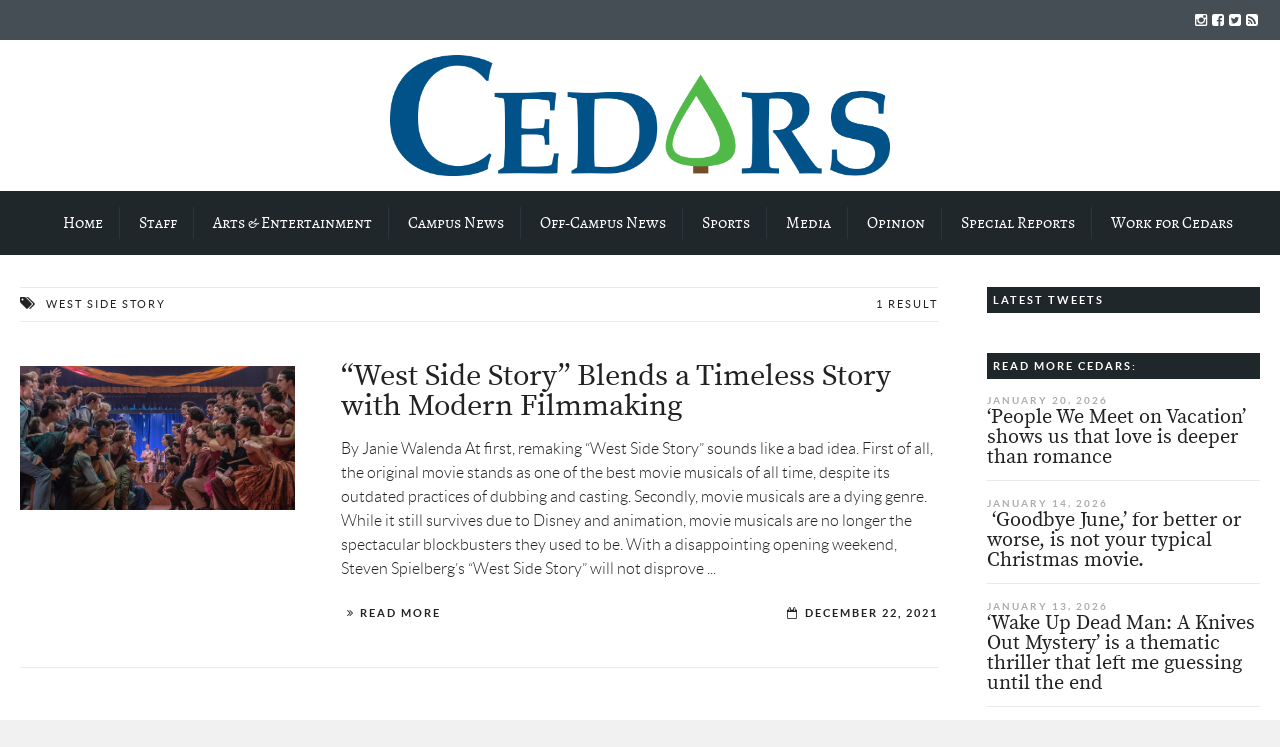

--- FILE ---
content_type: text/html; charset=UTF-8
request_url: https://cedars.cedarville.edu/tag/west-side-story/
body_size: 22385
content:

<!DOCTYPE html>
<!--[if lt IE 7]>      <html class="no-js lt-ie9 lt-ie8 lt-ie7"> lang="en-US"> <![endif]-->
<!--[if IE 7]>         <html class="no-js lt-ie9 lt-ie8"> lang="en-US"> <![endif]-->
<!--[if IE 8]>         <html class="no-js lt-ie9"> lang="en-US"> <![endif]-->
<!--[if gt IE 8]><!--> <html class="no-js" lang="en-US"> <!--<![endif]-->

	<head>
<!-- Google Tag Manager -->
<script>(function(w,d,s,l,i){w[l]=w[l]||[];w[l].push({'gtm.start':
new Date().getTime(),event:'gtm.js'});var f=d.getElementsByTagName(s)[0],
j=d.createElement(s),dl=l!='dataLayer'?'&l='+l:'';j.async=true;j.src=
'https://www.googletagmanager.com/gtm.js?id='+i+dl;f.parentNode.insertBefore(j,f);
})(window,document,'script','dataLayer','GTM-TL396VF');</script>
<!-- End Google Tag Manager -->
        <!-- GENERAL HEADER -->
        <title>Cedars | West Side Story</title>
		<meta content="width=device-width, initial-scale=1, maximum-scale=1, user-scalable=no" name="viewport">
		<meta content="black" name="apple-mobile-web-app-status-bar-style">
		<!--[if IE]><meta http-equiv="X-UA-Compatible" content="IE=edge,chrome=1"><![endif]-->

        <!-- THEME OPTIONS -->
        
        <!-- DYNAMIC HEAD -->
        	<!-- NATIVE HEADER STUFF -->

		
		<meta name='description' content='Award-winning student news source of Cedarville University'>
		<meta charset="UTF-8">
		<link rel="pingback" href="https://cedars.cedarville.edu/wp/xmlrpc.php" />

	<!-- FAVICON -->

		<link rel="apple-touch-icon" sizes="57x57" href="https://cedars.cedarville.edu/wp/wp-content/themes/scene/img/favicons/apple-touch-icon-57x57.png">
		<link rel="apple-touch-icon" sizes="114x114" href="https://cedars.cedarville.edu/wp/wp-content/themes/scene/img/favicons/apple-touch-icon-114x114.png">
		<link rel="apple-touch-icon" sizes="72x72" href="https://cedars.cedarville.edu/wp/wp-content/themes/scene/img/favicons/apple-touch-icon-72x72.png">
		<link rel="apple-touch-icon" sizes="144x144" href="https://cedars.cedarville.edu/wp/wp-content/themes/scene/img/favicons/apple-touch-icon-144x144.png">
		<link rel="apple-touch-icon" sizes="60x60" href="https://cedars.cedarville.edu/wp/wp-content/themes/scene/img/favicons/apple-touch-icon-60x60.png">
		<link rel="apple-touch-icon" sizes="120x120" href="https://cedars.cedarville.edu/wp/wp-content/themes/scene/img/favicons/apple-touch-icon-120x120.png">
		<link rel="apple-touch-icon" sizes="76x76" href="https://cedars.cedarville.edu/wp/wp-content/themes/scene/img/favicons/apple-touch-icon-76x76.png">
		<link rel="apple-touch-icon" sizes="152x152" href="https://cedars.cedarville.edu/wp/wp-content/themes/scene/img/favicons/apple-touch-icon-152x152.png">

		<meta name="msapplication-TileColor" content="#ffffff">
		<meta name="msapplication-TileImage" content="favicons/mstile-144x144.png">
		 
		<link rel="shortcut icon" href="https://cedars.cedarville.edu/wp/wp-content/uploads/2016/10/cropped-cedars_tree_transparent.png" />

		
	<!-- USER FONTS -->

																
	<!-- OPEN GRAPH -->

		
			<meta property="og:type" content="article" />
			<meta property="og:url" content="http://cedars.cedarville.edu/tag/west-side-story/"/>
			<meta property="og:site_name" content="Cedars" />

								<meta property="og:title" content="Cedars" />
				
								<meta property="og:description" content="By Janie Walenda
At first, remaking “West Side Story” sounds like a bad idea. First of all, the original movie stands as one of the best movie musicals of all time, despite its outdated practices of dubbing and casting. Secondly, movie musicals are a dying genre. While it still survives due to Disney and animation, movie musicals are no ..."/>
				
								<meta property="og:image" content="https://i0.wp.com/cedars.cedarville.edu/wp/wp-content/uploads/2021/12/Screen-Shot-2021-12-13-at-10.59.34-PM.png?fit=1250%2C658&ssl=1" />
				
		
		<!-- WORDPRESS MAIN HEADER CALL -->
		<meta name='robots' content='max-image-preview:large' />
<link rel='dns-prefetch' href='//stats.wp.com' />
<link rel='dns-prefetch' href='//v0.wordpress.com' />
<link rel='dns-prefetch' href='//i0.wp.com' />
<link rel='dns-prefetch' href='//c0.wp.com' />
<link rel="alternate" type="application/rss+xml" title="Cedars &raquo; Feed" href="https://cedars.cedarville.edu/feed/" />
<link rel="alternate" type="application/rss+xml" title="Cedars &raquo; Comments Feed" href="https://cedars.cedarville.edu/comments/feed/" />
<link rel="alternate" type="application/rss+xml" title="Cedars &raquo; West Side Story Tag Feed" href="https://cedars.cedarville.edu/tag/west-side-story/feed/" />
		<!-- This site uses the Google Analytics by ExactMetrics plugin v7.27.0 - Using Analytics tracking - https://www.exactmetrics.com/ -->
							<script src="//www.googletagmanager.com/gtag/js?id=G-THXL40R10Q"  data-cfasync="false" data-wpfc-render="false" type="text/javascript" async></script>
			<script data-cfasync="false" data-wpfc-render="false" type="text/javascript">
				var em_version = '7.27.0';
				var em_track_user = true;
				var em_no_track_reason = '';
								var ExactMetricsDefaultLocations = {"page_location":"https:\/\/cedars.cedarville.edu\/tag\/west-side-story\/"};
				if ( typeof ExactMetricsPrivacyGuardFilter === 'function' ) {
					var ExactMetricsLocations = (typeof ExactMetricsExcludeQuery === 'object') ? ExactMetricsPrivacyGuardFilter( ExactMetricsExcludeQuery ) : ExactMetricsPrivacyGuardFilter( ExactMetricsDefaultLocations );
				} else {
					var ExactMetricsLocations = (typeof ExactMetricsExcludeQuery === 'object') ? ExactMetricsExcludeQuery : ExactMetricsDefaultLocations;
				}

								var disableStrs = [
										'ga-disable-G-THXL40R10Q',
									];

				/* Function to detect opted out users */
				function __gtagTrackerIsOptedOut() {
					for (var index = 0; index < disableStrs.length; index++) {
						if (document.cookie.indexOf(disableStrs[index] + '=true') > -1) {
							return true;
						}
					}

					return false;
				}

				/* Disable tracking if the opt-out cookie exists. */
				if (__gtagTrackerIsOptedOut()) {
					for (var index = 0; index < disableStrs.length; index++) {
						window[disableStrs[index]] = true;
					}
				}

				/* Opt-out function */
				function __gtagTrackerOptout() {
					for (var index = 0; index < disableStrs.length; index++) {
						document.cookie = disableStrs[index] + '=true; expires=Thu, 31 Dec 2099 23:59:59 UTC; path=/';
						window[disableStrs[index]] = true;
					}
				}

				if ('undefined' === typeof gaOptout) {
					function gaOptout() {
						__gtagTrackerOptout();
					}
				}
								window.dataLayer = window.dataLayer || [];

				window.ExactMetricsDualTracker = {
					helpers: {},
					trackers: {},
				};
				if (em_track_user) {
					function __gtagDataLayer() {
						dataLayer.push(arguments);
					}

					function __gtagTracker(type, name, parameters) {
						if (!parameters) {
							parameters = {};
						}

						if (parameters.send_to) {
							__gtagDataLayer.apply(null, arguments);
							return;
						}

						if (type === 'event') {
														parameters.send_to = exactmetrics_frontend.v4_id;
							var hookName = name;
							if (typeof parameters['event_category'] !== 'undefined') {
								hookName = parameters['event_category'] + ':' + name;
							}

							if (typeof ExactMetricsDualTracker.trackers[hookName] !== 'undefined') {
								ExactMetricsDualTracker.trackers[hookName](parameters);
							} else {
								__gtagDataLayer('event', name, parameters);
							}
							
						} else {
							__gtagDataLayer.apply(null, arguments);
						}
					}

					__gtagTracker('js', new Date());
					__gtagTracker('set', {
						'developer_id.dNDMyYj': true,
											});
					if ( ExactMetricsLocations.page_location ) {
						__gtagTracker('set', ExactMetricsLocations);
					}
										__gtagTracker('config', 'G-THXL40R10Q', {"forceSSL":"true"} );
															window.gtag = __gtagTracker;										(function () {
						/* https://developers.google.com/analytics/devguides/collection/analyticsjs/ */
						/* ga and __gaTracker compatibility shim. */
						var noopfn = function () {
							return null;
						};
						var newtracker = function () {
							return new Tracker();
						};
						var Tracker = function () {
							return null;
						};
						var p = Tracker.prototype;
						p.get = noopfn;
						p.set = noopfn;
						p.send = function () {
							var args = Array.prototype.slice.call(arguments);
							args.unshift('send');
							__gaTracker.apply(null, args);
						};
						var __gaTracker = function () {
							var len = arguments.length;
							if (len === 0) {
								return;
							}
							var f = arguments[len - 1];
							if (typeof f !== 'object' || f === null || typeof f.hitCallback !== 'function') {
								if ('send' === arguments[0]) {
									var hitConverted, hitObject = false, action;
									if ('event' === arguments[1]) {
										if ('undefined' !== typeof arguments[3]) {
											hitObject = {
												'eventAction': arguments[3],
												'eventCategory': arguments[2],
												'eventLabel': arguments[4],
												'value': arguments[5] ? arguments[5] : 1,
											}
										}
									}
									if ('pageview' === arguments[1]) {
										if ('undefined' !== typeof arguments[2]) {
											hitObject = {
												'eventAction': 'page_view',
												'page_path': arguments[2],
											}
										}
									}
									if (typeof arguments[2] === 'object') {
										hitObject = arguments[2];
									}
									if (typeof arguments[5] === 'object') {
										Object.assign(hitObject, arguments[5]);
									}
									if ('undefined' !== typeof arguments[1].hitType) {
										hitObject = arguments[1];
										if ('pageview' === hitObject.hitType) {
											hitObject.eventAction = 'page_view';
										}
									}
									if (hitObject) {
										action = 'timing' === arguments[1].hitType ? 'timing_complete' : hitObject.eventAction;
										hitConverted = mapArgs(hitObject);
										__gtagTracker('event', action, hitConverted);
									}
								}
								return;
							}

							function mapArgs(args) {
								var arg, hit = {};
								var gaMap = {
									'eventCategory': 'event_category',
									'eventAction': 'event_action',
									'eventLabel': 'event_label',
									'eventValue': 'event_value',
									'nonInteraction': 'non_interaction',
									'timingCategory': 'event_category',
									'timingVar': 'name',
									'timingValue': 'value',
									'timingLabel': 'event_label',
									'page': 'page_path',
									'location': 'page_location',
									'title': 'page_title',
									'referrer' : 'page_referrer',
								};
								for (arg in args) {
																		if (!(!args.hasOwnProperty(arg) || !gaMap.hasOwnProperty(arg))) {
										hit[gaMap[arg]] = args[arg];
									} else {
										hit[arg] = args[arg];
									}
								}
								return hit;
							}

							try {
								f.hitCallback();
							} catch (ex) {
							}
						};
						__gaTracker.create = newtracker;
						__gaTracker.getByName = newtracker;
						__gaTracker.getAll = function () {
							return [];
						};
						__gaTracker.remove = noopfn;
						__gaTracker.loaded = true;
						window['__gaTracker'] = __gaTracker;
					})();
									} else {
										console.log("");
					(function () {
						function __gtagTracker() {
							return null;
						}

						window['__gtagTracker'] = __gtagTracker;
						window['gtag'] = __gtagTracker;
					})();
									}
			</script>
				<!-- / Google Analytics by ExactMetrics -->
		<script type="text/javascript">
/* <![CDATA[ */
window._wpemojiSettings = {"baseUrl":"https:\/\/s.w.org\/images\/core\/emoji\/15.0.3\/72x72\/","ext":".png","svgUrl":"https:\/\/s.w.org\/images\/core\/emoji\/15.0.3\/svg\/","svgExt":".svg","source":{"concatemoji":"https:\/\/cedars.cedarville.edu\/wp\/wp-includes\/js\/wp-emoji-release.min.js?ver=6.5.7"}};
/*! This file is auto-generated */
!function(i,n){var o,s,e;function c(e){try{var t={supportTests:e,timestamp:(new Date).valueOf()};sessionStorage.setItem(o,JSON.stringify(t))}catch(e){}}function p(e,t,n){e.clearRect(0,0,e.canvas.width,e.canvas.height),e.fillText(t,0,0);var t=new Uint32Array(e.getImageData(0,0,e.canvas.width,e.canvas.height).data),r=(e.clearRect(0,0,e.canvas.width,e.canvas.height),e.fillText(n,0,0),new Uint32Array(e.getImageData(0,0,e.canvas.width,e.canvas.height).data));return t.every(function(e,t){return e===r[t]})}function u(e,t,n){switch(t){case"flag":return n(e,"\ud83c\udff3\ufe0f\u200d\u26a7\ufe0f","\ud83c\udff3\ufe0f\u200b\u26a7\ufe0f")?!1:!n(e,"\ud83c\uddfa\ud83c\uddf3","\ud83c\uddfa\u200b\ud83c\uddf3")&&!n(e,"\ud83c\udff4\udb40\udc67\udb40\udc62\udb40\udc65\udb40\udc6e\udb40\udc67\udb40\udc7f","\ud83c\udff4\u200b\udb40\udc67\u200b\udb40\udc62\u200b\udb40\udc65\u200b\udb40\udc6e\u200b\udb40\udc67\u200b\udb40\udc7f");case"emoji":return!n(e,"\ud83d\udc26\u200d\u2b1b","\ud83d\udc26\u200b\u2b1b")}return!1}function f(e,t,n){var r="undefined"!=typeof WorkerGlobalScope&&self instanceof WorkerGlobalScope?new OffscreenCanvas(300,150):i.createElement("canvas"),a=r.getContext("2d",{willReadFrequently:!0}),o=(a.textBaseline="top",a.font="600 32px Arial",{});return e.forEach(function(e){o[e]=t(a,e,n)}),o}function t(e){var t=i.createElement("script");t.src=e,t.defer=!0,i.head.appendChild(t)}"undefined"!=typeof Promise&&(o="wpEmojiSettingsSupports",s=["flag","emoji"],n.supports={everything:!0,everythingExceptFlag:!0},e=new Promise(function(e){i.addEventListener("DOMContentLoaded",e,{once:!0})}),new Promise(function(t){var n=function(){try{var e=JSON.parse(sessionStorage.getItem(o));if("object"==typeof e&&"number"==typeof e.timestamp&&(new Date).valueOf()<e.timestamp+604800&&"object"==typeof e.supportTests)return e.supportTests}catch(e){}return null}();if(!n){if("undefined"!=typeof Worker&&"undefined"!=typeof OffscreenCanvas&&"undefined"!=typeof URL&&URL.createObjectURL&&"undefined"!=typeof Blob)try{var e="postMessage("+f.toString()+"("+[JSON.stringify(s),u.toString(),p.toString()].join(",")+"));",r=new Blob([e],{type:"text/javascript"}),a=new Worker(URL.createObjectURL(r),{name:"wpTestEmojiSupports"});return void(a.onmessage=function(e){c(n=e.data),a.terminate(),t(n)})}catch(e){}c(n=f(s,u,p))}t(n)}).then(function(e){for(var t in e)n.supports[t]=e[t],n.supports.everything=n.supports.everything&&n.supports[t],"flag"!==t&&(n.supports.everythingExceptFlag=n.supports.everythingExceptFlag&&n.supports[t]);n.supports.everythingExceptFlag=n.supports.everythingExceptFlag&&!n.supports.flag,n.DOMReady=!1,n.readyCallback=function(){n.DOMReady=!0}}).then(function(){return e}).then(function(){var e;n.supports.everything||(n.readyCallback(),(e=n.source||{}).concatemoji?t(e.concatemoji):e.wpemoji&&e.twemoji&&(t(e.twemoji),t(e.wpemoji)))}))}((window,document),window._wpemojiSettings);
/* ]]> */
</script>
<style id='wp-emoji-styles-inline-css' type='text/css'>

	img.wp-smiley, img.emoji {
		display: inline !important;
		border: none !important;
		box-shadow: none !important;
		height: 1em !important;
		width: 1em !important;
		margin: 0 0.07em !important;
		vertical-align: -0.1em !important;
		background: none !important;
		padding: 0 !important;
	}
</style>
<link rel='stylesheet' id='wp-block-library-css' href='https://c0.wp.com/c/6.5.7/wp-includes/css/dist/block-library/style.min.css' type='text/css' media='all' />
<link rel='stylesheet' id='mediaelement-css' href='https://c0.wp.com/c/6.5.7/wp-includes/js/mediaelement/mediaelementplayer-legacy.min.css' type='text/css' media='all' />
<link rel='stylesheet' id='wp-mediaelement-css' href='https://c0.wp.com/c/6.5.7/wp-includes/js/mediaelement/wp-mediaelement.min.css' type='text/css' media='all' />
<style id='jetpack-sharing-buttons-style-inline-css' type='text/css'>
.jetpack-sharing-buttons__services-list{display:flex;flex-direction:row;flex-wrap:wrap;gap:0;list-style-type:none;margin:5px;padding:0}.jetpack-sharing-buttons__services-list.has-small-icon-size{font-size:12px}.jetpack-sharing-buttons__services-list.has-normal-icon-size{font-size:16px}.jetpack-sharing-buttons__services-list.has-large-icon-size{font-size:24px}.jetpack-sharing-buttons__services-list.has-huge-icon-size{font-size:36px}@media print{.jetpack-sharing-buttons__services-list{display:none!important}}.editor-styles-wrapper .wp-block-jetpack-sharing-buttons{gap:0;padding-inline-start:0}ul.jetpack-sharing-buttons__services-list.has-background{padding:1.25em 2.375em}
</style>
<style id='classic-theme-styles-inline-css' type='text/css'>
/*! This file is auto-generated */
.wp-block-button__link{color:#fff;background-color:#32373c;border-radius:9999px;box-shadow:none;text-decoration:none;padding:calc(.667em + 2px) calc(1.333em + 2px);font-size:1.125em}.wp-block-file__button{background:#32373c;color:#fff;text-decoration:none}
</style>
<style id='global-styles-inline-css' type='text/css'>
body{--wp--preset--color--black: #000000;--wp--preset--color--cyan-bluish-gray: #abb8c3;--wp--preset--color--white: #ffffff;--wp--preset--color--pale-pink: #f78da7;--wp--preset--color--vivid-red: #cf2e2e;--wp--preset--color--luminous-vivid-orange: #ff6900;--wp--preset--color--luminous-vivid-amber: #fcb900;--wp--preset--color--light-green-cyan: #7bdcb5;--wp--preset--color--vivid-green-cyan: #00d084;--wp--preset--color--pale-cyan-blue: #8ed1fc;--wp--preset--color--vivid-cyan-blue: #0693e3;--wp--preset--color--vivid-purple: #9b51e0;--wp--preset--gradient--vivid-cyan-blue-to-vivid-purple: linear-gradient(135deg,rgba(6,147,227,1) 0%,rgb(155,81,224) 100%);--wp--preset--gradient--light-green-cyan-to-vivid-green-cyan: linear-gradient(135deg,rgb(122,220,180) 0%,rgb(0,208,130) 100%);--wp--preset--gradient--luminous-vivid-amber-to-luminous-vivid-orange: linear-gradient(135deg,rgba(252,185,0,1) 0%,rgba(255,105,0,1) 100%);--wp--preset--gradient--luminous-vivid-orange-to-vivid-red: linear-gradient(135deg,rgba(255,105,0,1) 0%,rgb(207,46,46) 100%);--wp--preset--gradient--very-light-gray-to-cyan-bluish-gray: linear-gradient(135deg,rgb(238,238,238) 0%,rgb(169,184,195) 100%);--wp--preset--gradient--cool-to-warm-spectrum: linear-gradient(135deg,rgb(74,234,220) 0%,rgb(151,120,209) 20%,rgb(207,42,186) 40%,rgb(238,44,130) 60%,rgb(251,105,98) 80%,rgb(254,248,76) 100%);--wp--preset--gradient--blush-light-purple: linear-gradient(135deg,rgb(255,206,236) 0%,rgb(152,150,240) 100%);--wp--preset--gradient--blush-bordeaux: linear-gradient(135deg,rgb(254,205,165) 0%,rgb(254,45,45) 50%,rgb(107,0,62) 100%);--wp--preset--gradient--luminous-dusk: linear-gradient(135deg,rgb(255,203,112) 0%,rgb(199,81,192) 50%,rgb(65,88,208) 100%);--wp--preset--gradient--pale-ocean: linear-gradient(135deg,rgb(255,245,203) 0%,rgb(182,227,212) 50%,rgb(51,167,181) 100%);--wp--preset--gradient--electric-grass: linear-gradient(135deg,rgb(202,248,128) 0%,rgb(113,206,126) 100%);--wp--preset--gradient--midnight: linear-gradient(135deg,rgb(2,3,129) 0%,rgb(40,116,252) 100%);--wp--preset--font-size--small: 13px;--wp--preset--font-size--medium: 20px;--wp--preset--font-size--large: 36px;--wp--preset--font-size--x-large: 42px;--wp--preset--spacing--20: 0.44rem;--wp--preset--spacing--30: 0.67rem;--wp--preset--spacing--40: 1rem;--wp--preset--spacing--50: 1.5rem;--wp--preset--spacing--60: 2.25rem;--wp--preset--spacing--70: 3.38rem;--wp--preset--spacing--80: 5.06rem;--wp--preset--shadow--natural: 6px 6px 9px rgba(0, 0, 0, 0.2);--wp--preset--shadow--deep: 12px 12px 50px rgba(0, 0, 0, 0.4);--wp--preset--shadow--sharp: 6px 6px 0px rgba(0, 0, 0, 0.2);--wp--preset--shadow--outlined: 6px 6px 0px -3px rgba(255, 255, 255, 1), 6px 6px rgba(0, 0, 0, 1);--wp--preset--shadow--crisp: 6px 6px 0px rgba(0, 0, 0, 1);}:where(.is-layout-flex){gap: 0.5em;}:where(.is-layout-grid){gap: 0.5em;}body .is-layout-flex{display: flex;}body .is-layout-flex{flex-wrap: wrap;align-items: center;}body .is-layout-flex > *{margin: 0;}body .is-layout-grid{display: grid;}body .is-layout-grid > *{margin: 0;}:where(.wp-block-columns.is-layout-flex){gap: 2em;}:where(.wp-block-columns.is-layout-grid){gap: 2em;}:where(.wp-block-post-template.is-layout-flex){gap: 1.25em;}:where(.wp-block-post-template.is-layout-grid){gap: 1.25em;}.has-black-color{color: var(--wp--preset--color--black) !important;}.has-cyan-bluish-gray-color{color: var(--wp--preset--color--cyan-bluish-gray) !important;}.has-white-color{color: var(--wp--preset--color--white) !important;}.has-pale-pink-color{color: var(--wp--preset--color--pale-pink) !important;}.has-vivid-red-color{color: var(--wp--preset--color--vivid-red) !important;}.has-luminous-vivid-orange-color{color: var(--wp--preset--color--luminous-vivid-orange) !important;}.has-luminous-vivid-amber-color{color: var(--wp--preset--color--luminous-vivid-amber) !important;}.has-light-green-cyan-color{color: var(--wp--preset--color--light-green-cyan) !important;}.has-vivid-green-cyan-color{color: var(--wp--preset--color--vivid-green-cyan) !important;}.has-pale-cyan-blue-color{color: var(--wp--preset--color--pale-cyan-blue) !important;}.has-vivid-cyan-blue-color{color: var(--wp--preset--color--vivid-cyan-blue) !important;}.has-vivid-purple-color{color: var(--wp--preset--color--vivid-purple) !important;}.has-black-background-color{background-color: var(--wp--preset--color--black) !important;}.has-cyan-bluish-gray-background-color{background-color: var(--wp--preset--color--cyan-bluish-gray) !important;}.has-white-background-color{background-color: var(--wp--preset--color--white) !important;}.has-pale-pink-background-color{background-color: var(--wp--preset--color--pale-pink) !important;}.has-vivid-red-background-color{background-color: var(--wp--preset--color--vivid-red) !important;}.has-luminous-vivid-orange-background-color{background-color: var(--wp--preset--color--luminous-vivid-orange) !important;}.has-luminous-vivid-amber-background-color{background-color: var(--wp--preset--color--luminous-vivid-amber) !important;}.has-light-green-cyan-background-color{background-color: var(--wp--preset--color--light-green-cyan) !important;}.has-vivid-green-cyan-background-color{background-color: var(--wp--preset--color--vivid-green-cyan) !important;}.has-pale-cyan-blue-background-color{background-color: var(--wp--preset--color--pale-cyan-blue) !important;}.has-vivid-cyan-blue-background-color{background-color: var(--wp--preset--color--vivid-cyan-blue) !important;}.has-vivid-purple-background-color{background-color: var(--wp--preset--color--vivid-purple) !important;}.has-black-border-color{border-color: var(--wp--preset--color--black) !important;}.has-cyan-bluish-gray-border-color{border-color: var(--wp--preset--color--cyan-bluish-gray) !important;}.has-white-border-color{border-color: var(--wp--preset--color--white) !important;}.has-pale-pink-border-color{border-color: var(--wp--preset--color--pale-pink) !important;}.has-vivid-red-border-color{border-color: var(--wp--preset--color--vivid-red) !important;}.has-luminous-vivid-orange-border-color{border-color: var(--wp--preset--color--luminous-vivid-orange) !important;}.has-luminous-vivid-amber-border-color{border-color: var(--wp--preset--color--luminous-vivid-amber) !important;}.has-light-green-cyan-border-color{border-color: var(--wp--preset--color--light-green-cyan) !important;}.has-vivid-green-cyan-border-color{border-color: var(--wp--preset--color--vivid-green-cyan) !important;}.has-pale-cyan-blue-border-color{border-color: var(--wp--preset--color--pale-cyan-blue) !important;}.has-vivid-cyan-blue-border-color{border-color: var(--wp--preset--color--vivid-cyan-blue) !important;}.has-vivid-purple-border-color{border-color: var(--wp--preset--color--vivid-purple) !important;}.has-vivid-cyan-blue-to-vivid-purple-gradient-background{background: var(--wp--preset--gradient--vivid-cyan-blue-to-vivid-purple) !important;}.has-light-green-cyan-to-vivid-green-cyan-gradient-background{background: var(--wp--preset--gradient--light-green-cyan-to-vivid-green-cyan) !important;}.has-luminous-vivid-amber-to-luminous-vivid-orange-gradient-background{background: var(--wp--preset--gradient--luminous-vivid-amber-to-luminous-vivid-orange) !important;}.has-luminous-vivid-orange-to-vivid-red-gradient-background{background: var(--wp--preset--gradient--luminous-vivid-orange-to-vivid-red) !important;}.has-very-light-gray-to-cyan-bluish-gray-gradient-background{background: var(--wp--preset--gradient--very-light-gray-to-cyan-bluish-gray) !important;}.has-cool-to-warm-spectrum-gradient-background{background: var(--wp--preset--gradient--cool-to-warm-spectrum) !important;}.has-blush-light-purple-gradient-background{background: var(--wp--preset--gradient--blush-light-purple) !important;}.has-blush-bordeaux-gradient-background{background: var(--wp--preset--gradient--blush-bordeaux) !important;}.has-luminous-dusk-gradient-background{background: var(--wp--preset--gradient--luminous-dusk) !important;}.has-pale-ocean-gradient-background{background: var(--wp--preset--gradient--pale-ocean) !important;}.has-electric-grass-gradient-background{background: var(--wp--preset--gradient--electric-grass) !important;}.has-midnight-gradient-background{background: var(--wp--preset--gradient--midnight) !important;}.has-small-font-size{font-size: var(--wp--preset--font-size--small) !important;}.has-medium-font-size{font-size: var(--wp--preset--font-size--medium) !important;}.has-large-font-size{font-size: var(--wp--preset--font-size--large) !important;}.has-x-large-font-size{font-size: var(--wp--preset--font-size--x-large) !important;}
.wp-block-navigation a:where(:not(.wp-element-button)){color: inherit;}
:where(.wp-block-post-template.is-layout-flex){gap: 1.25em;}:where(.wp-block-post-template.is-layout-grid){gap: 1.25em;}
:where(.wp-block-columns.is-layout-flex){gap: 2em;}:where(.wp-block-columns.is-layout-grid){gap: 2em;}
.wp-block-pullquote{font-size: 1.5em;line-height: 1.6;}
</style>
<link rel='stylesheet' id='email-subscribers-css' href='https://cedars.cedarville.edu/wp/wp-content/plugins/email-subscribers/lite/public/css/email-subscribers-public.css?ver=5.9.14' type='text/css' media='all' />
<link rel='stylesheet' id='scene_widgets_plugin_style-css' href='https://cedars.cedarville.edu/wp/wp-content/plugins/scene-widgets-plugin/css/style.css?ver=6.5.7' type='text/css' media='all' />
<link rel='stylesheet' id='normalize-css' href='https://cedars.cedarville.edu/wp/wp-content/themes/scene/css/normalize.min.css?ver=6.5.7' type='text/css' media='all' />
<link rel='stylesheet' id='canon-flexslider-style-css' href='https://cedars.cedarville.edu/wp/wp-content/themes/scene/css/flexslider.css?ver=6.5.7' type='text/css' media='all' />
<link rel='stylesheet' id='canon-font-awesome-style-css' href='https://cedars.cedarville.edu/wp/wp-content/themes/scene/css/font-awesome.css?ver=6.5.7' type='text/css' media='all' />
<link rel='stylesheet' id='canon-owl-carousel-style-css' href='https://cedars.cedarville.edu/wp/wp-content/themes/scene/js/owl-carousel/owl.carousel.css?ver=6.5.7' type='text/css' media='all' />
<link rel='stylesheet' id='canon-mosaic-style-css' href='https://cedars.cedarville.edu/wp/wp-content/themes/scene/css/mosaic.css?ver=6.5.7' type='text/css' media='all' />
<link rel='stylesheet' id='canon-sidr-style-css' href='https://cedars.cedarville.edu/wp/wp-content/themes/scene/css/jquery.sidr.light.css?ver=6.5.7' type='text/css' media='all' />
<link rel='stylesheet' id='canon-fancybox-style-css' href='https://cedars.cedarville.edu/wp/wp-content/themes/scene/js/fancybox/jquery.fancybox.css?ver=6.5.7' type='text/css' media='all' />
<link rel='stylesheet' id='canon-fancybox-buttons-style-css' href='https://cedars.cedarville.edu/wp/wp-content/themes/scene/js/fancybox/helpers/jquery.fancybox-buttons.css?ver=6.5.7' type='text/css' media='all' />
<link rel='stylesheet' id='canon-fancybox-thumbs-style-css' href='https://cedars.cedarville.edu/wp/wp-content/themes/scene/js/fancybox/helpers/jquery.fancybox-thumbs.css?ver=6.5.7' type='text/css' media='all' />
<link rel='stylesheet' id='js_composer_front-css' href='https://cedars.cedarville.edu/wp/wp-content/plugins/js_composer/assets/css/js_composer.min.css?ver=8.6.1' type='text/css' media='all' />
<link rel='stylesheet' id='canon-composer-theme-style-css' href='https://cedars.cedarville.edu/wp/wp-content/themes/scene/css/composer-theme-style.css?ver=6.5.7' type='text/css' media='all' />
<link rel='stylesheet' id='style-css' href='https://cedars.cedarville.edu/wp/wp-content/themes/scene/style.css?ver=6.5.7' type='text/css' media='all' />
<link rel='stylesheet' id='responsive_style-css' href='https://cedars.cedarville.edu/wp/wp-content/themes/scene/css/responsive.css?ver=6.5.7' type='text/css' media='all' />
<link rel='stylesheet' id='fullwidth_style-css' href='https://cedars.cedarville.edu/wp/wp-content/themes/scene/css/full.css?ver=6.5.7' type='text/css' media='all' />
<link rel='stylesheet' id='new-royalslider-core-css-css' href='https://cedars.cedarville.edu/wp/wp-content/plugins/new-royalslider/lib/royalslider/royalslider.css?ver=3.4.3' type='text/css' media='all' />
<link rel='stylesheet' id='sceneDefault-css-css' href='https://cedars.cedarville.edu/wp/wp-content/themes/scene/css/royalslider-custom-skins/scene-default/scene-default.css?ver=3.4.3' type='text/css' media='all' />

	<style type="text/css">
	
	
	
		/******************************************************************************
		HEADER OPTIONS
		
		01. Logo Max Width
		02. Header Padding
		03. Header Left Element Positioning
		04. Header Right Element Positioning
		05. Text as Logo
		06. Animate Menus
		*******************************************************************************/
		
		
		/* 
		01. LOGO MAX WIDTH ________________________________________________________ */
		.outter-wrapper .logo {
			max-width: 500px;		}



		/* 
		02. HEADER PADDING ________________________________________________________ */
		.wrapper.logo-container{
			padding-top: 15px;			padding-bottom: 15px;		}   
		
		
		
		/* 
		03. HEADER LEFT ELEMENT POSITIONING ________________________________________________________ */
		.adjust-left {
			position: relative;
			top: 10px;					}
		
		
		
		/* 
		04. HEADER RIGHT ELEMENT POSITIONING ________________________________________________________ */
		.adjust-right {
			position: relative;
								}
		
		
		
		/* 
		05. TEXT AS LOGO SIZE ________________________________________________________ */
		.logo-text {
			font-size: 48px;		}



		/* 
		06. ANIMATE MENUS   ________________________________________________________ */
		 > li {
			left: 0px;		}










		/******************************************************************************
		THEME COLOURS
		
		01. Body Background
		02. Main Plate Background
		03. General Body Text
		04. Body Link Text
		05. Body Link Text Hover
		06. Main Headings
		07. Secondary Body Text
		08. Logo as Text
		09. Pre Header Background
		10. Pre Header Text
		11. Pre Header Text Hover
		12. Header Background
		13. Header Text
		14. Header Text Hover
		15. Post Header Background
		16. Post Header Text
		17. Post Header Text Hover
		18. Tertiary Menu Background
		19. Sidr Block Background
		20. Sidr Block Text
		21. Block Headings Background
		22. Feature Text Color 1
		23. Quotes Text
		24. White Text
		25. Footer Background
		26. Button Color 1
		27. Button Color 1 Hover
		28. Light Blocks Background
		29. Featured Title Background
		30. Menu Border Color
		31. Main Border Color
		32. Footer Border Color
		33. Footer Text Color
		34. Footer Link Hover Color
		35. Footer Text Color 2
		36. Secondary Footer Block
		37. Form Elements
		38. Baseline
		39. Baseline Text
		40. Baseline Text Hover
		
		*******************************************************************************/
		
		

		/* 
		01. BODY BACKGROUND ________________________________________________________ */
		html{
			 
		}
		
		
	
		/* 
		02. MAIN PLATE BACKGROUND __________________________________________________ */
		.outter-wrapper, .text-seperator-line h5, .comment-num, fieldset.boxy fieldset, .mosaic-backdrop,
		ul.graphs > li, ul.review-graph > li .rate-span, ul.comments .even, .maintenance_notice, .text-seperator-line .btn, .text-seperator-line .btn:hover
		/* WOO COMMERCE */,
		.woocommerce #payment div.payment_box, .woocommerce-page #payment div.payment_box, .woocommerce div.product .woocommerce-tabs ul.tabs li.active, .woocommerce #content div.product .woocommerce-tabs ul.tabs li.active, .woocommerce-page div.product .woocommerce-tabs ul.tabs li.active, .woocommerce-page #content div.product .woocommerce-tabs ul.tabs li.active
		/* ROYAL SLIDER */,
		.Canon_Slider_3 .rsThumb.rsNavSelected, .Canon_Slider_1 .rsThumb:nth-child(odd){
			 
		}	
		
		
		
		/* 
		03. GENERAL BODY TEXT ______________________________________________________ */
		html, button, input, select, textarea, .comment-num
		{ 
					}
			
	
	
		/* 
		04. BODY LINK TEXT _________________________________________________________ */
		.body-wrapper a, .boxy blockquote cite, ul.comments li .more a:nth-child(2):before
		/* VC SUPPORT */,
		.wpb_toggle, .text-seperator-line a.btn{
			 		}



		/* 
		05. BODY LINK TEXT HOVER ___________________________________________________ */
		.body-wrapper a:hover, ul.tab-nav li:hover, a.title:hover *, a:hover *, .link-multipages a:hover 
		/* VC SUPPORT */,
		.wpb_toggle:hover, .wpb_tour_tabs_wrapper .wpb_tabs_nav li a:hover,  .text-seperator-line a.btn:hover
		/* ROYAL SLIDER */,
		.canonSlider .feat-title h6.meta a:hover    {
			 	
		}
		
		
		
		/* 
		06. MAIN HEADINGS TEXT ___________________________________________________ */
		h1, h2, h3, h4, h5, h6
		/* WOO COMMERCE */,
		.woocommerce ul.products li.product .price, .woocommerce-page ul.products li.product .price, .woocommerce table.cart a.remove:hover, .woocommerce #content table.cart a.remove:hover, .woocommerce-page table.cart a.remove:hover, .woocommerce-page #content table.cart a.remove:hover, .summary.entry-summary .price span,  .woocommerce div.product .woocommerce-tabs ul.tabs li a, .woocommerce #content div.product .woocommerce-tabs ul.tabs li a, .woocommerce-page div.product .woocommerce-tabs ul.tabs li a, .woocommerce-page #content div.product .woocommerce-tabs ul.tabs li a, mark{
			 		}
		
		
		
		/* 
		07. SECONDARY BODY TEXT ___________________________________________________ */
		.scene_more_posts .meta, .tweet .meta, .post-date, .rss-date, .review-box .star-rating, .multi_navigation_hint
		/* WOO COMMERCE */,
		 .woocommerce-result-count, .woocommerce ul.products li.product .price del, .woocommerce-page ul.products li.product .price del, .summary.entry-summary .price del span,  .woocommerce .cart-collaterals .cart_totals p small, .woocommerce-page .cart-collaterals .cart_totals p small, .woocommerce .star-rating:before, .woocommerce-page .star-rating:before{
				
		}



		/* 
		08. LOGO AS TEXT ___________________________________________________________ */
		.outter-wrapper .logo.logo-text a{
			 		}

		
		
		/* 
		09. PRE HEADER BLOCK BACKGROUND ____________________________________________ */
		.outter-wrapper.pre-header-area, .breadcrumb-wrapper{
			background: #454e55; 
		}
		
		
		
		/* 
		10. PRE HEADER BLOCK TEXT __________________________________________________ */
		.outter-wrapper.pre-header-area ul.social-links li a, .outter-wrapper.pre-header-area a{
					}
		
		
		/* 
		11. PRE HEADER BLOCK TEXT HOVER ______________________________________________ */
		.outter-wrapper.pre-header-area ul.social-links li a:hover, 
		.outter-wrapper.pre-header-area a:hover, .outter-wrapper.pre-header-area a:hover *{
			color: #50B948;		}

		
		/* 
		12. HEADER BLOCK BACKGROUND ____________________________________________ */
		.outter-wrapper.header-area, .header-area #navigation, .header-area.nav-container,
		.header-area nav ul ul{
			background: #ffffff; 
		}
		
		
		/* 
		13. HEADER BLOCK TEXT __________________________________________________ */
		.outter-wrapper.header-area ul.social-links li a, .outter-wrapper.header-area a{
			color: #222222;		}
		
		
		
		/* 
		14. HEADER BLOCK TEXT HOVER ________________________________________________ */
		.outter-wrapper.header-area ul.social-links li a:hover, .outter-wrapper.header-area a:hover, .outter-wrapper.header-area a:hover *{
			color: #50B948;		}
		


		/* 
		15. POST HEADER BLOCK BACKGROUND ______________________________________________ */
		.outter-wrapper.post-header-area, .post-header-area #navigation, .post-header-area.nav-container,
		.post-header-area.nav-container nav ul{
			background: #1f272a; 
		}
		
		
		
		/* 
		16. POST HEADER BLOCK TEXT ____________________________________________________ */
		.post-header-area, .post-header-area a {
					}
		
		
		/* 
		17. POST HEADER BLOCK TEXT HOVER____________________________________________________ */
		.post-header-area a:hover, .post-header-area a:hover * {
			color: #50B948;		}
		
		
		
		/* 
		18. TERTIARY MENU BLOCK BACKGROUND ____________________________________________ */
		#nav ul ul, .tab-nav li, h3.v_nav, .text-seperator-bar .btn, .post-header-area.nav-container nav ul ul ul,
		.header-style-4 nav ul ul ul
		/* VC SUPPORT */,
		.wpb_tabs .wpb_tabs_nav li, .wpb_tabs .wpb_tabs_nav li:hover {
			 
		}
		
		
		
		/* 
		19. SIDR BLOCK BACKGROUND ______________________________________________ */
		.sidr, .ui-autocomplete li{
			 
		}
		
		
		
		/* 
		20. SIDR MENU TEXT ______________________________________________________ */
		.sidr a, .ui-autocomplete li a{
					}
		
		
		
		/* 
		21. BLOCK HEADINGS BACKGROUND ______________________________________________ */
		aside .widget-title, .tab-nav li.active, h3.v_nav.v_active, .text-seperator-bar, .widget_calendar caption
		/* VC SUPPORT */,
		.wpb_tabs .wpb_tabs_nav li.ui-tabs-active, .wpb_tabs .wpb_tabs_nav li.ui-tabs-active:hover, .wpb_widgetised_column .widget .widget-title  {
			 
		}
		
		
		
		/* 
		22. FEATURE TEXT COLOR 1 ______________________________________________________ */
		.feat-1, .feat-1 *, .feat-1 a, a.feat-1, .sidr a:hover, .breadcrumb-wrapper a:hover, .breadcrumb-wrapper a:hover *, h1 span, h2 span, h3 span, .highlight, .highlight:before, .highlight:after, blockquote cite, a.feat-title:hover, ul.comments .meta a, .paging .meta, .paging .col-1-2:before, .paging .col-1-2:after, .logo.logo-text a:hover, .canon_animated_number h1.super, .statistics li em, .page-numbers .current, .sticky:before,	a.toggle-btn.active:after, a.accordion-btn.active:after, a.sc_toggle-btn.active:after, a.sc_accordion-btn.active:after, nav li.fa:before, a.toggle-btn.active, a.accordion-btn.active, a.sc_toggle-btn.active, a.sc_accordion-btn.active, .scene_fact h4.fittext, ol > li:before, .post ul li:before, .link-multipages a      
		/* VC SUPPPORT */,
		.wpb_toggle_title_active, .wpb_tour .wpb_tabs_nav li.ui-tabs-active a, .ui-accordion-header-active a
		/* WOO COMMERCE */,
		.shipping_calculator h2 a, .woocommerce table.cart a.remove, .woocommerce #content table.cart a.remove, .woocommerce-page table.cart a.remove, .woocommerce-page #content table.cart a.remove, .woocommerce form .form-row .required, .woocommerce-page form .form-row .required, .woocommerce div.product .woocommerce-tabs ul.tabs li a:hover, .woocommerce #content div.product .woocommerce-tabs ul.tabs li a:hover, .woocommerce-page div.product .woocommerce-tabs ul.tabs li a:hover, .woocommerce-page #content div.product .woocommerce-tabs ul.tabs li a:hover, .woocommerce .star-rating span:before, .woocommerce-page .star-rating span:before, .woocommerce div.product .stock, .woocommerce #content div.product .stock, .woocommerce-page div.product .stock, .woocommerce-page #content div.product .stock, .woocommerce div.product .out-of-stock, .woocommerce #content div.product .out-of-stock, .woocommerce-page div.product .out-of-stock, .woocommerce-page #content div.product .out-of-stock
		/* ROYAL SLIDER */,
		.canonSlider .feat-title h6.meta, .canonSlider .feat-title h6.meta a, .canonSlider .rsThumb.rsNavSelected h3, .canonSlider .rsThumb h6, .canonSlider .rsThumb h6 a{
			color: #50B948;		}
		
		
		
		/* 
		23. QUOTES TEXT ______________________________________________________________ */
		.boxy blockquote, blockquote{
					}
		
		
		
		/* 
		24. WHITE TEXT _______________________________________________________________ */
		.breadcrumb-wrapper, .breadcrumb-wrapper a, aside .widget-title, .tab-nav li, h3.v_nav, ol.sc_graphs li,
		.post-tag-cloud li a:hover, .feat-block-1, .feat-block-2, .feat-block-3, .feat-block-4, .feat-block-5, .text-seperator-bar h5, 
		.text-seperator-bar .btn, .text-seperator-bar .btn:hover, .btn, input[type=button], input[type=submit], button, .mosaic-overlay *,
		.search_controls li em, .widget_calendar caption, .flex-direction-nav a, .flex-direction-nav a:hover, .widget_rss .widget-title .rsswidget,
		a.btn, a.btn:hover
		/* VC SUPPORT */,
		.wpb_tabs .wpb_tabs_nav li a, .wpb_tabs .wpb_tabs_nav li.ui-tabs-active a:hover, .wpb_teaser_grid .categories_filter li.active a, .wpb_widgetised_column .widget .widget-title 
		/* WOO COMMERCE */,
		.woocommerce span.onsale, .woocommerce-page span.onsale {
					}
		
		
		
		/* 
		25. FOOTER BACKGROUND _________________________________________________________ */
		.footer-wrapper {
			 
		}
		
		
		
		/* 
		26. BUTTON COLOR 1 ____________________________________________________________ */
		.btn, .form-style-2 .btn, .form-style-2 input[type=button], input[type=button]:hover, input[type=submit]:hover, button:hover,
		.form-style-2 input[type=submit], .form-style-2 button, .search_controls li 
		/* VC SUPPORT */,
		.wpb_button_a .wpb_button.wpb_btn-inverse, .vc_btn_black
		/* WOO COMMERCE */,
		p.demo_store, .woocommerce a.button, .woocommerce button.button, .woocommerce input.button, .woocommerce #respond input#submit, .woocommerce #content input.button, .woocommerce-page a.button, .woocommerce-page button.button, .woocommerce-page input.button, .woocommerce-page #respond input#submit, .woocommerce-page #content input.button,  .woocommerce a.button.alt, .woocommerce button.button.alt, .woocommerce input.button.alt, .woocommerce #respond input#submit.alt, .woocommerce #content input.button.alt, .woocommerce-page a.button.alt, .woocommerce-page button.button.alt, .woocommerce-page input.button.alt, .woocommerce-page #respond input#submit.alt, .woocommerce-page #content input.button.alt, .woocommerce-message:before, .woocommerce .shop_table.cart td.actions .button.alt, .woocommerce .shop_table.cart td.actions .button:hover, .woocommerce .woocommerce-message a.button:hover {
			 
		}
		
		
		
		/* 
		27. BUTTON COLOR 1 HOVER ______________________________________________________ */
		.feat-block-1, .text-seperator-bar .btn:hover, .btn:hover, input[type=button], input[type=submit], button, 
		.post-tag-cloud li a:hover, .search_controls li:hover, .ui-state-focus,
		.footer-wrapper .btn:hover, .footer-wrapper input[type=button]:hover, .footer-wrapper input[type=submit]:hover, .footer-wrapper button:hover, 
		.footer-wrapper .form-style-2 .btn:hover, .footer-wrapper .form-style-2 input[type=button]:hover, .footer-wrapper .form-style-2 input[type=submit]:hover, 
		.footer-wrapper .form-style-2 button:hover, .footer-wrapper .search_controls li:hover,
		ul.graphs > li .rate-span div, ul.review-graph > li .rate-span div
		/* VC SUPPORT */,
		.wpb_teaser_grid .categories_filter li.active, .wpb_button_a .wpb_button.wpb_btn-inverse:hover, .vc_btn_black:hover
		/* WOO COMMERCE */,
		.woocommerce a.button:hover, .woocommerce button:hover, .woocommerce button.button:hover, .woocommerce input.button:hover, .woocommerce #respond input#submit:hover, .woocommerce #content input.button:hover, .woocommerce-page a.button:hover, .woocommerce-page button.button:hover, .woocommerce-page input.button:hover, .woocommerce-page #respond input#submit:hover, .woocommerce-page #content input.button:hover, .woocommerce .shop_table.cart td.actions .button, .woocommerce .shop_table.cart td.actions .button.alt:hover, .woocommerce .woocommerce-message a.button,  .product .cart button.single_add_to_cart_button:hover, #place_order:hover, .woocommerce span.onsale, .woocommerce-page span.onsale,  .widget_price_filter .ui-slider .ui-slider-handle 
		{
			background: #50B948;		}
		
		
	
		/* 
		28. LIGHT BLOCKS BACKGROUND ___________________________________________________ */
		table.table-style-1 tr:nth-child(2n+2), table.table-style-1 th, fieldset.boxy, .message.promo, .post-container .boxy, .boxy.author,
		ul.comments .odd, .post-tag-cloud li a, .form-style-2 input[type=text],  .form-style-2 input[type=email], .form-style-2 input[type=password], 
		.form-style-2 textarea, .form-style-2 input[type=tel],  .form-style-2 input[type=range],.form-style-2  input[type=url], 
		.form-style-2 input[type=number], .boxy.review-box, .comments #respond.comment-respond, ul.sitemap > li > a
		/* VC SUPPORT */,
		.wpb_tour .wpb_tabs_nav li:hover, .wpb_teaser_grid .categories_filter li, .wpb_call_to_action, .vc_call_to_action, .wpb_gmaps_widget .wpb_wrapper,
		.vc_progress_bar .vc_single_bar
		/* WOO COMMERCE */,
		input.input-text, .woocommerce ul.products li.product, .woocommerce ul.products li.product.last .woocommerce-page ul.products li.product, .col2-set.addresses .address, .woocommerce-message, .woocommerce div.product .woocommerce-tabs ul.tabs li, .woocommerce #content div.product .woocommerce-tabs ul.tabs li, .woocommerce-page #content div.product .woocommerce-tabs ul.tabs li, .woocommerce #payment, .woocommerce-page #payment, .woocommerce-main-image img, input#coupon_code, .widget_price_filter .price_slider_wrapper .ui-widget-content
		/* ROYAL SLIDER */,
		.sceneDefault, .sceneDefault .rsOverflow, .sceneDefault .rsSlide, .sceneDefault .rsVideoFrameHolder, .sceneDefault .rsThumbs{
					}
		
				
		
		/* 
		29. FEATURED TITLE BACKGROUND ___________________________________________________ */
		.feat-title{
					}
		
		
		
		/* 
		30. MENU BORDER COLOR ___________________________________________________ */
		.post-header-area #navigation .nav li a, .header-area .nav ul#nav > li a, .sidr ul, .sidr ul li, 
		.post-header-area.nav-container nav ul > li > a, .header-style-4 nav > ul > li > a{
			border-color: #2b363c;		} 
		

		
		/* 
		31. MAIN BORDER COLOR ___________________________________________________ */
		.tab-contents, .body-wrapper ul.thumb-list li, .body-wrapper ul.wiget-comment-list li, hr, .text-seperator-line div,
		blockquote.right, blockquote.left, pre, table.table-style-1, table.table-style-1 th, table.table-style-1 td, table.table-style-2, 
		table.table-style-2 th, table.table-style-2 td, .post-container, .sitemap div > ul, 
		.page-heading, .thumb-list.archive, ul.comments, .post-tag-cloud, .paging, .paging .col-1-2.prev, input[type=text], input[type=email], 
		input[type=password], textarea, input[type=tel],  input[type=range], input[type=url], input[type=number], ul.toggle li, ul.accordion li,
		ul.toggle li:first-child, ul.accordion li:first-child, .scene_more_posts li, aside .list-1 li, ul.statistics li, ul.tweets li.tweet,
		.widget_archive ul li, .widget_calendar th, .widget_calendar td, .widget_categories ul li, .widget_nav_menu ul li, .widget_meta ul li,
		.widget_pages ul li, .widget_recent_comments ul li, .widget_recent_entries ul li, .widget_tag_cloud .tagcloud a, .tabs-tags a, ul.graphs > li .rate-span, ul.review-graph > li .rate-span, .cat-desription p:last-child, .body-wrapper .canon-cleanTabs-container ul.tab-nav li,
		ul.toggle li, ul.accordion li, ul.sc_toggle li, ul.sc_accordion li, .multi_nav_control, #comments_pagination .page-numbers:after
		/* VC SUPPPORT */,
		.vc_separator.vc_sep_color_grey .vc_sep_line, .wpb_toggle, .wpb_content_element.wpb_tabs .wpb_tour_tabs_wrapper .wpb_tab,
		.wpb_tour .wpb_tabs_nav li, .wpb_tour .wpb_tour_tabs_wrapper .ui-tabs-panel, .wpb_content_element .wpb_accordion_wrapper .wpb_accordion_header, 
		.wpb_content_element.wpb_tabs .wpb_tour_tabs_wrapper .wpb_tab, .wpb_teaser_grid ul.categories_filter, .vc_toggle
		/* WOO COMMERCE */,
		ul.products li .price, ul.products li h3, .woocommerce #payment div.payment_box, .woocommerce-page #payment div.payment_box, .col2-set.addresses .address, p.myaccount_user, .summary.entry-summary .price,  .summary.entry-summary .price, .product_meta .sku_wrapper, .product_meta .posted_in, .product_meta .tagged_as, .product_meta span:first-child, .woocommerce-message, .related.products, .woocommerce .widget_shopping_cart .total, .woocommerce-page .widget_shopping_cart .total, .woocommerce div.product .woocommerce-tabs ul.tabs li, .woocommerce #content div.product .woocommerce-tabs ul.tabs li, .woocommerce-page div.product .woocommerce-tabs ul.tabs li, .woocommerce-page #content div.product .woocommerce-tabs ul.tabs li, .woocommerce div.product .woocommerce-tabs ul.tabs:before, .woocommerce #content div.product .woocommerce-tabs ul.tabs:before, .woocommerce-page div.product .woocommerce-tabs ul.tabs:before, .woocommerce-page #content div.product .woocommerce-tabs ul.tabs:before, .woocommerce div.product .woocommerce-tabs ul.tabs li.active, .woocommerce #content div.product .woocommerce-tabs ul.tabs li.active, .woocommerce-page div.product .woocommerce-tabs ul.tabs li.active, .woocommerce-page #content div.product .woocommerce-tabs ul.tabs li.active, .woocommerce #reviews #comments ol.commentlist li img.avatar, .woocommerce-page #reviews #comments ol.commentlist li img.avatar, .woocommerce #reviews #comments ol.commentlist li .comment-text, .woocommerce-page #reviews #comments ol.commentlist li .comment-text, .upsells.products, .woocommerce #payment ul.payment_methods, .woocommerce-page #payment ul.payment_methods, .woocommerce form.login, .woocommerce form.checkout_coupon, .woocommerce form.register, .woocommerce-page form.login, .woocommerce-page form.checkout_coupon, .woocommerce-page form.register, .woocommerce #reviews #comments ol.commentlist, .widget_price_filter .price_slider_wrapper .ui-widget-content, .widget.woocommerce .tagcloud a, .widget.woocommerce ul.product_list_widget li, .widget.woocommerce ul.product-categories li
		/* ROYAL SLIDER */,
		.Canon_Slider_1 .rsThumb, .Canon_Slider_2 .rsThumb, .Canon_Slider_3 .rsThumb, .Canon_Slider_3 .rsThumbsHor
		  {
			border-color: #eaeaea;	
		}
		
		
		
		/* 
		32. FOOTER BORDER COLOR ___________________________________________________ */
		.footer-wrapper .tag-cloud a, .footer-wrapper .col-1-5, .footer-wrapper ul.list-1 li, .footer-wrapper ul.list-2 li, .footer-wrapper ul.list-3 li,
		.footer-wrapper .widget ul.toggle li, .footer-wrapper .widget ul.accordion li, .footer-wrapper .scene_more_posts li, .footer-wrapper ul.statistics li,
		.footer-wrapper ul.tweets li.tweet, .footer-wrapper .widget_archive ul li, .footer-wrapper .widget_calendar th, .footer-wrapper .widget_calendar td,
		.footer-wrapper .widget_categories ul li, .footer-wrapper .widget_nav_menu ul li, .footer-wrapper .widget_meta ul li, .footer-wrapper .widget_pages ul li,
		.footer-wrapper .widget_recent_comments ul li, .footer-wrapper .widget_recent_entries ul li, .footer-wrapper .widget_tag_cloud .tagcloud a, .footer-wrapper .canon-cleanTabs-container ul.tab-nav li, .footer-wrapper .tabs-tags a, .footer-wrapper .thumb-list li, .footer-wrapper .canon-cleanTabs-container .tab_content,
		 .footer-wrapper ul.wiget-comment-list li,
		 
		 .footer-wrapper .wrapper > .col-1-2, .footer-wrapper .wrapper > .col-1-3, .footer-wrapper .wrapper > .col-1-4, .footer-wrapper .wrapper > .col-1-5, .footer-wrapper .wrapper > .col-2-3, .footer-wrapper .wrapper > .col-3-4, .footer-wrapper .wrapper > .col-2-5, .footer-wrapper .wrapper > .col-3-5, .footer-wrapper .wrapper > .col-4-5{
			border-color: #2b363c;		}
		
		
		
		/* 
		33. FOOTER TEXT COLOR ___________________________________________________ */ 
		.footer-wrapper, .footer-wrapper a, .footer-wrapper a *, .footer-wrapper .canon_animated_number h1.super, .footer-wrapper .canon_animated_number h1.super span,
		.footer-wrapper .boxy blockquote, .footer-wrapper blockquote,  .footer-wrapper .widget_calendar caption, .footer-wrapper .widget-title, .footer-wrapper .canon-cleanTabs-container .tab_content .thumb-list .meta.feat-1 *   {
					}
		
		
		
		/* 
		34. FOOTER LINK HOVER COLOR ___________________________________________________ */ 
		.footer-wrapper a:hover, .footer-wrapper a:hover *, .footer-wrapper cite, .footer-wrapper .statistics li em,
		.footer-wrapper .canon-cleanTabs-container ul.tab-nav li.active, .footer-wrapper .widget ul li:before{
			color: #50B948;		}
		
		
		
		/* 
		35. SECONDARY FOOTER TEXT ___________________________________________________ */
		.footer-wrapper .scene_more_posts .meta, .footer-wrapper .tweet .meta, .footer-wrapper .post-date{
					}
		
		
		
		/* 
		36. SECONDARY FOOTER BLOCK ___________________________________________________ */
		.footer-wrapper .widget_calendar caption, .footer-wrapper .btn, .footer-wrapper input[type=button], .footer-wrapper input[type=submit], .footer-wrapper button, 
		.footer-wrapper .form-style-2 .btn, .footer-wrapper .form-style-2 input[type=button], .footer-wrapper .form-style-2 input[type=submit], .footer-wrapper .form-style-2 button, 
		.footer-wrapper .search_controls li{
					}
		
		
		
		/* 
		37. FORM ELEMENTS ___________________________________________________ */		
		input[type=text],  input[type=email], input[type=password], textarea, input[type=tel],  input[type=range], input[type=url],
		input[type=number] {
					}	

		
		
		/* 
		38. BASELINE ___________________________________________________ */	
		.base-line{
					}
		
		
		
		/* 
		39. BASELINE TEXT___________________________________________________ */	
		.base-line *{
					}
		
		
		
		/* 
		40. BASELINE TEXT HOVER ___________________________________________________ */	
		.base-line a:hover, .base-line a:hover *{
			color: #50B948;		}
		














		/******************************************************************************
		FONTS
		
		01. Body Text
		02. Main Headings Text
		03. Navigation
		04. Second/Meta Headings
		05. Bold Text
		06. Italics Text
		07. Strong Text
		08. Logo Text
		*******************************************************************************/


			
		/* 
		01. BODY TEXT _______________________________________________________________ */ 
		body, input[type=text],  input[type=email], input[type=password], textarea, input[type=tel],  input[type=range], input[type=url],
		input[type=number], .canonSlider, .fa *{
					}
			
		
			
		/* 
		02. MAIN HEADINGS TEXT ______________________________________________________ */ 
		h1, h2, h3, .widget_rss a.rsswidget,  .wpb_tour .wpb_tabs_nav li{
					}
		
		
		 
		/* 
		03. NAVIGATION ______________________________________________________________ */    
		.nav a,  .header-area .wrapper ul li a,  .pre-header-area .wrapper ul li a, .post-header-area.nav-container a, .sidr a  {
					}
		
		
		
		/* 
		04. SECOND / META HEADINGS  _________________________________________________ */ 
		.breadcrumb-wrapper, .footer-wrapper h3.widget-title, aside .widget-title, .tab-nav li, h3.v_nav, h6.meta, .rate-tab i, 
		.text-seperator-bar .btn, blockquote cite, legend, .text-seperator-bar h5, .text-seperator-line h5, .text-seperator-bar .btn, .text-seperator-line .btn, 
		ul.meta, ul.meta a, .page-heading, ul.pagination li, .paging .meta, ul.comments .meta, ul.comments li .more,
		.comment-num, .scene_more_posts .meta, .tweet .meta, ul.graphs > li, ul.review-graph > li, .widget_rss .widget-title .rsswidget, .readmore
		/* VC SUPPORT */,
		.vc_separator h4, .wpb_tabs .wpb_tabs_nav li a, .wpb_tour .wpb_tour_next_prev_nav a, .wpb_teaser_grid .vc_read_more,
		.vc_carousel .vc_read_more, h4.wpb_heading, .wpb_widgetised_column .widget .widget-title {
					}
		
		
		
		/* 
		05. BOLD TEXT  ___________________________________________________________ */
		strong, ul.meta, ul.meta a, .meta, .meta a, .page-heading, ul.pagination li, .paging .meta, ul.comments .meta, ul.comments li .more, ol.sc_graphs li div,
		.btn, input[type=button], input[type=submit], button, ul.toggle li a.toggle-btn, ul.accordion li a.accordion-btn, .statistics li span, .read_more,
		ul.pagination a, ul.page-numbers, #cancel-comment-reply-link, a.toggle-btn:after, a.accordion-btn:after, a.sc_toggle-btn:after, a.sc_accordion-btn:after,
		a.toggle-btn, a.accordion-btn, a.sc_toggle-btn, a.sc_accordion-btn, ol > li:before   
		/* VC SUPPORT */,
		.wpb_toggle, .wpb_accordion .wpb_accordion_header a, .wpb_button_a .wpb_button, .vc_btn,
		.vc_progress_bar .vc_single_bar .vc_label  {
					}
		
		
		
		/* 
		06. ITALICS TEXT _______________________________________________________________ */ 
		.lead, em, i, blockquote, .boxy blockquote, .rate-tab strong, .wp-caption-text, ul.tweets li.tweet {
					}
		
		
		
		/* 
		07. STRONG TEXT  ___________________________________________________________ */
		.rate-tab strong {
					}
		
		
		
		/* 
		08. LOGO TEXT  ___________________________________________________________ */
		.logo.logo-text a{
					}
		
		
		
		
		
		
		/******************************************************************************
		BACKGROUND
		*******************************************************************************/
		   
		 /*Background Option for Site */
		html{
						background-repeat: repeat!important;			background-attachment: fixed!important;			background-position: top center;
					} 

		body div {
			cursor: auto;	
		}
		
			











		
				    
		/******************************************************************************
		FINAL CALL CSS
		*******************************************************************************/
		
			/* FINAL CALL CSS */
			

	</style>


<script type="text/javascript" src="https://cedars.cedarville.edu/wp/wp-content/plugins/google-analytics-dashboard-for-wp/assets/js/frontend-gtag.min.js?ver=7.27.0" id="exactmetrics-frontend-script-js"></script>
<script data-cfasync="false" data-wpfc-render="false" type="text/javascript" id='exactmetrics-frontend-script-js-extra'>/* <![CDATA[ */
var exactmetrics_frontend = {"js_events_tracking":"true","download_extensions":"zip,mp3,mpeg,pdf,docx,pptx,xlsx,jpeg,png,gif,tiff,rar","inbound_paths":"[]","home_url":"https:\/\/cedars.cedarville.edu","hash_tracking":"false","v4_id":"G-THXL40R10Q"};/* ]]> */
</script>
<script type="text/javascript" src="https://c0.wp.com/c/6.5.7/wp-includes/js/jquery/jquery.min.js" id="jquery-core-js"></script>
<script type="text/javascript" src="https://c0.wp.com/c/6.5.7/wp-includes/js/jquery/jquery-migrate.min.js" id="jquery-migrate-js"></script>
<script type="text/javascript" src="https://cedars.cedarville.edu/wp/wp-content/themes/scene/js/vendor/modernizr-2.6.2-respond-1.1.0.min.js?ver=6.5.7" id="canon-modernizr-js"></script>
<script></script><link rel="https://api.w.org/" href="https://cedars.cedarville.edu/wp-json/" /><link rel="alternate" type="application/json" href="https://cedars.cedarville.edu/wp-json/wp/v2/tags/845" /><link rel="EditURI" type="application/rsd+xml" title="RSD" href="https://cedars.cedarville.edu/wp/xmlrpc.php?rsd" />
<meta name="generator" content="WordPress 6.5.7" />
<script type="text/javascript">
(function(url){
	if(/(?:Chrome\/26\.0\.1410\.63 Safari\/537\.31|WordfenceTestMonBot)/.test(navigator.userAgent)){ return; }
	var addEvent = function(evt, handler) {
		if (window.addEventListener) {
			document.addEventListener(evt, handler, false);
		} else if (window.attachEvent) {
			document.attachEvent('on' + evt, handler);
		}
	};
	var removeEvent = function(evt, handler) {
		if (window.removeEventListener) {
			document.removeEventListener(evt, handler, false);
		} else if (window.detachEvent) {
			document.detachEvent('on' + evt, handler);
		}
	};
	var evts = 'contextmenu dblclick drag dragend dragenter dragleave dragover dragstart drop keydown keypress keyup mousedown mousemove mouseout mouseover mouseup mousewheel scroll'.split(' ');
	var logHuman = function() {
		if (window.wfLogHumanRan) { return; }
		window.wfLogHumanRan = true;
		var wfscr = document.createElement('script');
		wfscr.type = 'text/javascript';
		wfscr.async = true;
		wfscr.src = url + '&r=' + Math.random();
		(document.getElementsByTagName('head')[0]||document.getElementsByTagName('body')[0]).appendChild(wfscr);
		for (var i = 0; i < evts.length; i++) {
			removeEvent(evts[i], logHuman);
		}
	};
	for (var i = 0; i < evts.length; i++) {
		addEvent(evts[i], logHuman);
	}
})('//cedars.cedarville.edu/?wordfence_lh=1&hid=8B56FD0054443CFA91F31027FA883E6E');
</script>	<style>img#wpstats{display:none}</style>
		<style type="text/css">.recentcomments a{display:inline !important;padding:0 !important;margin:0 !important;}</style><meta name="generator" content="Powered by WPBakery Page Builder - drag and drop page builder for WordPress."/>

<!-- Jetpack Open Graph Tags -->
<meta property="og:type" content="website" />
<meta property="og:title" content="West Side Story &#8211; Cedars" />
<meta property="og:url" content="https://cedars.cedarville.edu/tag/west-side-story/" />
<meta property="og:site_name" content="Cedars" />
<meta property="og:image" content="https://i0.wp.com/cedars.cedarville.edu/wp/wp-content/uploads/2016/10/cropped-cedars_tree_transparent.png?fit=512%2C512&#038;ssl=1" />
<meta property="og:image:width" content="512" />
<meta property="og:image:height" content="512" />
<meta property="og:image:alt" content="" />
<meta property="og:locale" content="en_US" />

<!-- End Jetpack Open Graph Tags -->
<link rel="icon" href="https://i0.wp.com/cedars.cedarville.edu/wp/wp-content/uploads/2016/10/cropped-cedars_tree_transparent.png?fit=32%2C32&#038;ssl=1" sizes="32x32" />
<link rel="icon" href="https://i0.wp.com/cedars.cedarville.edu/wp/wp-content/uploads/2016/10/cropped-cedars_tree_transparent.png?fit=192%2C192&#038;ssl=1" sizes="192x192" />
<link rel="apple-touch-icon" href="https://i0.wp.com/cedars.cedarville.edu/wp/wp-content/uploads/2016/10/cropped-cedars_tree_transparent.png?fit=180%2C180&#038;ssl=1" />
<meta name="msapplication-TileImage" content="https://i0.wp.com/cedars.cedarville.edu/wp/wp-content/uploads/2016/10/cropped-cedars_tree_transparent.png?fit=270%2C270&#038;ssl=1" />
		<style type="text/css" id="wp-custom-css">
			/* Let mosaic blocks resize naturally */
#col-3-4 .mosaic-block.circle {
  height: auto !important;
  width: 100%;
}

/* Link hover color */
a:hover {
  color: blue;
}

		</style>
		<noscript><style> .wpb_animate_when_almost_visible { opacity: 1; }</style></noscript>

	</head>
	
    <body class="archive tag tag-west-side-story tag-845 wpb-js-composer js-comp-ver-8.6.1 vc_responsive">
		<!-- Google Tag Manager (noscript) -->
<noscript><iframe src="https://www.googletagmanager.com/ns.html?id=GTM-TL396VF"
height="0" width="0" style="display:none;visibility:hidden"></iframe></noscript>
<!-- End Google Tag Manager (noscript) -->
        <!-- MAINTENANCE MODE -->
        
        <!-- HEADER -->
        		<!-- HEADER -->
		<div class="sticky-header-wrapper clearfix">

    	<!-- Pre Header Area -->
    	<div class="outter-wrapper pre-header-area header-style-3 ">
    		<div class="wrapper clearfix">
    		
				<div class="pre-header-left left">

											<!-- WORDPRESS MENU: SECONDARY MENU -->
						
				</div>
    		
				<div class="pre-header-right right">

					
	<ul class="social-links boxy">

						<li><a href="https://www.instagram.com/cedarsatcu/" target='_blank'><em class="fa fa-instagram"></em></a></li>
							<li><a href="https://www.facebook.com/cedarsatcu/" target='_blank'><em class="fa fa-facebook-square"></em></a></li>
							<li><a href="https://twitter.com/CedarsatCU" target='_blank'><em class="fa fa-twitter-square"></em></a></li>
							<li><a href="https://cedars.cedarville.edu/feed/" target='_blank'><em class="fa fa-rss-square"></em></a></li>
			
	</ul>
				</div>
    		
			</div>	
		</div> 
		
		   	
    	
    	<!-- Header Area -->
    	<div class="outter-wrapper header-area header-style-3 ">
    	
			
    		
    		<div class="wrapper clearfix logo-container">
    			<header>
    				<div class="clearfix">
	    				
							
                                        <div class="logo logo-img"><a href='https://cedars.cedarville.edu'><img src='https://cedars.cedarville.edu/wp/wp-content/uploads/2014/07/cedars_logotype_transparent.png'' alt='Logo'></a></div>
    				</div>
    			</header>
    		</div>
    	</div>
    	
    	
    	
    	<!-- Post Header Area -->
    	<div class="outter-wrapper nav-container post-header-area header-style-3 ">
    	
    		<!-- Start Mobile Menu Icon -->
			<div id="mobile-header" class="">
				<a id="responsive-menu-button" href="#sidr-main">
					<em class="fa fa-bars"></em> Menu
				</a>
			</div>
    		
	    	<div id="navigation" class="clearfix">

				    	    	<ul class="menuHideBtn">
    	    		<li><a id="closebtn" class="fa" href="#">&#xf00d;</a></li>
    	    	</ul>

				<div class="post-header-center centered-menu">
					
											<!-- WORDPRESS MENU: PRIMARY -->
						<nav id="the-primary-menu-container" class="primary-menu-container"><ul id="the-primary-menu" class="primary-menu"><li id="menu-item-30" class="menu-item menu-item-type-custom menu-item-object-custom menu-item-home menu-item-30"><a href="https://cedars.cedarville.edu/">Home</a></li>
<li id="menu-item-860" class="menu-item menu-item-type-post_type menu-item-object-page menu-item-860"><a href="https://cedars.cedarville.edu/staff/">Staff</a></li>
<li id="menu-item-57" class="menu-item menu-item-type-taxonomy menu-item-object-category menu-item-has-children menu-item-57"><a href="https://cedars.cedarville.edu/category/artsentertainment/">Arts &#038; Entertainment</a>
<ul class="sub-menu">
	<li id="menu-item-9865" class="menu-item menu-item-type-taxonomy menu-item-object-category menu-item-9865"><a href="https://cedars.cedarville.edu/category/artsentertainment/student-spotlight/">Student Spotlight</a></li>
	<li id="menu-item-9864" class="menu-item menu-item-type-taxonomy menu-item-object-category menu-item-9864"><a href="https://cedars.cedarville.edu/category/artsentertainment/review/">Reviews</a></li>
</ul>
</li>
<li id="menu-item-2219" class="menu-item menu-item-type-taxonomy menu-item-object-category menu-item-2219"><a href="https://cedars.cedarville.edu/category/campus-news/">Campus News</a></li>
<li id="menu-item-26" class="menu-item menu-item-type-taxonomy menu-item-object-category menu-item-has-children menu-item-26"><a href="https://cedars.cedarville.edu/category/off-news/">Off-Campus News</a>
<ul class="sub-menu">
	<li id="menu-item-11523" class="menu-item menu-item-type-taxonomy menu-item-object-category menu-item-11523"><a href="https://cedars.cedarville.edu/category/off-news/national/">National</a></li>
	<li id="menu-item-11524" class="menu-item menu-item-type-taxonomy menu-item-object-category menu-item-11524"><a href="https://cedars.cedarville.edu/category/off-news/international/">International</a></li>
	<li id="menu-item-6074" class="menu-item menu-item-type-taxonomy menu-item-object-category menu-item-6074"><a href="https://cedars.cedarville.edu/category/politics/">Politics</a></li>
</ul>
</li>
<li id="menu-item-13" class="menu-item menu-item-type-taxonomy menu-item-object-category menu-item-has-children menu-item-13"><a href="https://cedars.cedarville.edu/category/sports/">Sports</a>
<ul class="sub-menu">
	<li id="menu-item-6578" class="menu-item menu-item-type-taxonomy menu-item-object-category menu-item-6578"><a href="https://cedars.cedarville.edu/category/sports/baseball/">Baseball</a></li>
	<li id="menu-item-6579" class="menu-item menu-item-type-taxonomy menu-item-object-category menu-item-6579"><a href="https://cedars.cedarville.edu/category/sports/basketball-men/">Basketball-Men</a></li>
	<li id="menu-item-6580" class="menu-item menu-item-type-taxonomy menu-item-object-category menu-item-6580"><a href="https://cedars.cedarville.edu/category/sports/basketball-women/">Basketball-Women</a></li>
	<li id="menu-item-6583" class="menu-item menu-item-type-taxonomy menu-item-object-category menu-item-6583"><a href="https://cedars.cedarville.edu/category/sports/intramurals/">Intramurals</a></li>
	<li id="menu-item-6584" class="menu-item menu-item-type-taxonomy menu-item-object-category menu-item-6584"><a href="https://cedars.cedarville.edu/category/sports/soccer-men/">Soccer-Men</a></li>
	<li id="menu-item-6585" class="menu-item menu-item-type-taxonomy menu-item-object-category menu-item-6585"><a href="https://cedars.cedarville.edu/category/sports/soccer-women/">Soccer-Women</a></li>
	<li id="menu-item-8840" class="menu-item menu-item-type-taxonomy menu-item-object-category menu-item-8840"><a href="https://cedars.cedarville.edu/category/sports/softball/">Softball</a></li>
	<li id="menu-item-6588" class="menu-item menu-item-type-taxonomy menu-item-object-category menu-item-6588"><a href="https://cedars.cedarville.edu/category/sports/track-and-field/">Track and Field</a></li>
	<li id="menu-item-6589" class="menu-item menu-item-type-taxonomy menu-item-object-category menu-item-6589"><a href="https://cedars.cedarville.edu/category/sports/volleyball/">Volleyball</a></li>
</ul>
</li>
<li id="menu-item-7" class="menu-item menu-item-type-taxonomy menu-item-object-category menu-item-has-children menu-item-7"><a href="https://cedars.cedarville.edu/category/multimedia/">Media</a>
<ul class="sub-menu">
	<li id="menu-item-8" class="menu-item menu-item-type-taxonomy menu-item-object-category menu-item-8"><a href="https://cedars.cedarville.edu/category/multimedia/photo-galleries/">Photo Galleries</a></li>
	<li id="menu-item-6590" class="menu-item menu-item-type-taxonomy menu-item-object-category menu-item-6590"><a href="https://cedars.cedarville.edu/category/multimedia/videos/">Videos</a></li>
	<li id="menu-item-8790" class="menu-item menu-item-type-taxonomy menu-item-object-category menu-item-8790"><a href="https://cedars.cedarville.edu/category/multimedia/podcasts/">Podcasts</a></li>
</ul>
</li>
<li id="menu-item-11" class="menu-item menu-item-type-taxonomy menu-item-object-category menu-item-11"><a href="https://cedars.cedarville.edu/category/opinion/">Opinion</a></li>
<li id="menu-item-13425" class="menu-item menu-item-type-taxonomy menu-item-object-category menu-item-has-children menu-item-13425"><a href="https://cedars.cedarville.edu/category/special-reports/">Special Reports</a>
<ul class="sub-menu">
	<li id="menu-item-15163" class="menu-item menu-item-type-taxonomy menu-item-object-category menu-item-15163"><a href="https://cedars.cedarville.edu/category/special-reports/campus-musicians/">Campus Musicians</a></li>
	<li id="menu-item-13526" class="menu-item menu-item-type-taxonomy menu-item-object-category menu-item-13526"><a href="https://cedars.cedarville.edu/category/special-reports/greenwashing/">Greenwashing</a></li>
	<li id="menu-item-13492" class="menu-item menu-item-type-taxonomy menu-item-object-category menu-item-13492"><a href="https://cedars.cedarville.edu/category/special-reports/human-trafficking/">Human Trafficking</a></li>
	<li id="menu-item-16424" class="menu-item menu-item-type-taxonomy menu-item-object-category menu-item-16424"><a href="https://cedars.cedarville.edu/category/special-reports/newspapers/">Newspapers</a></li>
	<li id="menu-item-13426" class="menu-item menu-item-type-taxonomy menu-item-object-category menu-item-13426"><a href="https://cedars.cedarville.edu/category/special-reports/the-great-lakes/">The Great Lakes</a></li>
	<li id="menu-item-15047" class="menu-item menu-item-type-taxonomy menu-item-object-category menu-item-15047"><a href="https://cedars.cedarville.edu/category/special-reports/xenia-tornado/">Xenia Tornado</a></li>
</ul>
</li>
<li id="menu-item-10490" class="menu-item menu-item-type-post_type menu-item-object-page menu-item-10490"><a href="https://cedars.cedarville.edu/about/">Work for Cedars</a></li>
</ul></nav>
				</div>

	    	</div>
    	</div>


	<!-- SEARCH BOX -->

	    <!-- Start Outter Wrapper -->
	    <div class="outter-wrapper search-header-container" data-status="closed">
	        <!-- Start Main Navigation -->
	        <div class="wrapper">
	            <header class="clearfix">

	                <ul class="search_controls">
	                	<li class="search_control_search"><em class="fa fa-search"></em></li>
	                	<li class="search_control_close"><em class="fa fa-times"></em></li>
	                </ul>

	                <form role="search" method="get" id="searchform" action="https://cedars.cedarville.edu/">
	                    <input type="text" id="s" class="full" name="s" placeholder="What are you looking for?" />
							                </form>



	            </header>
	        </div>
	        <!-- End Main Navigation -->
	    </div>
	    <!-- End Outter Wrapper -->		        </div>

    

    	<!-- Start Outter Wrapper -->
    	<div class="outter-wrapper body-wrapper canon-archive canon-archive-classic">		
    		<div class="wrapper clearfix">
    			
    			<!-- Main Column -->
    			<div class="col-3-4">
    				
    				
					<!-- ARCHIVE HEADER -->
					

						
								<div class="archive-header">

                                    <!-- ABOUT THE AUTHOR -->
                                                        

                                    <!-- PAGE TITLE -->
                                    <div class="page-heading"><em class="fa fa-tags"></em> West Side Story <span class="s-results">1 result</span></div>									
									<!-- CATEGORY DESCRIPTION -->
										
										
								
                                </div>
						
							
					<!-- FEATURE -->
					
					<!-- LOOP -->
					

					<!-- MAIN LOOP -->
					
                         <!-- uncomment to make stickies appear in the loop when not on page 1 -->
                         <!-- uncomment to remove stickies from loop -->

							


							<!-- STANDARD POST -->
							
								<div id="post-11316" class="post-container clearfix post-11316 post type-post status-publish format-standard has-post-thumbnail hentry category-artsentertainment category-review tag-cedars tag-cedarville-university tag-movie tag-musical tag-west-side-story">

									<!-- FEATURE CONTAINER -->
									
										<div class="rate-container col-1-3">
											
											<!-- META: COMMENTS -->
																						
											<!-- RATING -->
											
											<!-- FEATURED IMAGE -->
											<div class='featured-media'><div class="mosaic-block circle"><a href="https://cedars.cedarville.edu/2021/12/west-side-story-blends-a-timeless-story-with-modern-filmmaking/" class="mosaic-overlay link" title="Screen Shot 2021-12-13 at 10.59.34 PM"></a><div class="mosaic-backdrop"><img src="https://i0.wp.com/cedars.cedarville.edu/wp/wp-content/uploads/2021/12/Screen-Shot-2021-12-13-at-10.59.34-PM.png?fit=1250%2C658&#038;ssl=1" alt="" /></div></div></div>
										</div>
										

									
									
									<!-- CONTENT -->
									<div class="col-2-3 last">

										<!-- TITLE -->
										<a href="https://cedars.cedarville.edu/2021/12/west-side-story-blends-a-timeless-story-with-modern-filmmaking/" class="title"><h1>“West Side Story” Blends a Timeless Story with Modern Filmmaking</h1></a>

										<!-- EXCERPT -->
										By Janie Walenda
At first, remaking “West Side Story” sounds like a bad idea. First of all, the original movie stands as one of the best movie musicals of all time, despite its outdated practices of dubbing and casting. Secondly, movie musicals are a dying genre. While it still survives due to Disney and animation, movie musicals are no longer the spectacular blockbusters they used to be. With a disappointing opening weekend, Steven Spielberg’s “West Side Story” will not disprove ...										
										
										<div class="clearfix readmore-container">

											<!-- READ MORE -->
											<a class="readmore left stay" href="https://cedars.cedarville.edu/2021/12/west-side-story-blends-a-timeless-story-with-modern-filmmaking/">Read More</a>
											<!-- META: PUBLISH DATE -->
											<ul class="meta right stay"><li><a class="date" href="https://cedars.cedarville.edu/2021/12/22/">December 22, 2021</a></li></ul>										</div>
										
									</div> 

								</div>
								
														<!-- END STANDARD POST -->



							<!-- MEDIA POST -->
														<!-- END MEDIA POST -->




							<!-- QUOTE POST -->
														<!-- END QUOTE POST -->


						<!-- GALLERY POST -->

														<!-- END GALLERY POST -->


						<!-- ADS -->

							
                                                <!-- END IF STICKY NOT-->



										<!-- END LOOP -->
                    <!-- PAGINATION -->
                                            <div class="clearfix">
                                                    </div>
   				</div>
                <!-- end main column -->
    			
    			
				<!-- SIDEBAR -->
				
				<!-- SIDEBAR -->
				<aside class="col-1-4 last">
						
					
			<div id="scene_twitter-2" class="widget scene_twitter">
			<h3 class="widget-title">Latest tweets</h3>
			<div class='twitter_widget'>
				<a class="twitter-timeline" href="https://twitter.com/CedarsatCU">Tweets by CedarsatCU</a> <script async src="//platform.twitter.com/widgets.js" charset="utf-8"></script>
			</div>

			<div class='twitter_theme_design' data-theme_design='true' data-num_tweets='3'>
					<ul class="tweets">
					</ul>
			</div>

			</div>

			
			<div id="scene_more_posts-2" class="widget scene_more_posts">			<h3 class="widget-title">Read more Cedars:</h3> 

			<div class="clearfix">

				<ul><li><div class="meta"><span class="meta-date">January 20, 2026</span></div><h3><a href="https://cedars.cedarville.edu/2026/01/people-we-meet-on-vacation-shows-us-that-love-is-deeper-than-romance/">‘People We Meet on Vacation’ shows us that love is deeper than romance</a></h3></li><li><div class="meta"><span class="meta-date">January 14, 2026</span></div><h3><a href="https://cedars.cedarville.edu/2026/01/goodbye-june-for-better-or-worse-is-not-your-typical-christmas-movie/"> ‘Goodbye June,’ for better or worse, is not your typical Christmas movie.</a></h3></li><li><div class="meta"><span class="meta-date">January 13, 2026</span></div><h3><a href="https://cedars.cedarville.edu/2026/01/wake-up-dead-man-a-knives-out-mystery-is-a-thematic-thriller-that-left-me-guessing-until-the-end/">‘Wake Up Dead Man: A Knives Out Mystery’ is a thematic thriller that left me guessing until the end</a></h3></li><li><div class="meta"><span class="meta-date">January 13, 2026</span></div><h3><a href="https://cedars.cedarville.edu/2026/01/testimony-tuesday-trusting-god-as-her-shepherd/">Testimony Tuesday: Trusting God as her shepherd</a></h3></li><li><div class="meta"><span class="meta-date">January 13, 2026</span></div><h3><a href="https://cedars.cedarville.edu/2026/01/go-conference-a-call-to-pursue-the-great-commission-wherever-god-leads/">GO Conference: A call to pursue the Great Commission wherever God leads</a></h3></li></ul>
			</div>

			</div>
			<div id="email-subscribers-form-4" class="widget widget_email-subscribers-form"><h3 class="widget-title"> Subscribe </h3><div class="emaillist" id="es_form_f1-n1"><form action="/tag/west-side-story/#es_form_f1-n1" method="post" class="es_subscription_form es_shortcode_form  es_ajax_subscription_form" id="es_subscription_form_6971ed7c97e8c" data-source="ig-es" data-form-id="1"><div class="es_caption">Subscribe to Cedars and receive emails whenever a new story is published.</div><div class="es-field-wrap"><label>Name<br /><input type="text" name="esfpx_name" class="ig_es_form_field_name" placeholder="" value="" /></label></div><div class="es-field-wrap ig-es-form-field"><label class="es-field-label">Email*<br /><input class="es_required_field es_txt_email ig_es_form_field_email ig-es-form-input" type="email" name="esfpx_email" value="" placeholder="" required="required" /></label></div><input type="hidden" name="esfpx_lists[]" value="1c6b0e8cc054" /><input type="hidden" name="esfpx_form_id" value="1" /><input type="hidden" name="es" value="subscribe" />
			<input type="hidden" name="esfpx_es_form_identifier" value="f1-n1" />
			<input type="hidden" name="esfpx_es_email_page" value="11316" />
			<input type="hidden" name="esfpx_es_email_page_url" value="https://cedars.cedarville.edu/2021/12/west-side-story-blends-a-timeless-story-with-modern-filmmaking/" />
			<input type="hidden" name="esfpx_status" value="Unconfirmed" />
			<input type="hidden" name="esfpx_es-subscribe" id="es-subscribe-6971ed7c97e8c" value="fae7fb47cf" />
			<label style="position:absolute;top:-99999px;left:-99999px;z-index:-99;" aria-hidden="true"><span hidden>Please leave this field empty.</span><input type="email" name="esfpx_es_hp_email" class="es_required_field" tabindex="-1" autocomplete="-1" value="" /></label><input type="submit" name="submit" class="es_subscription_form_submit es_submit_button es_textbox_button" id="es_subscription_form_submit_6971ed7c97e8c" value="Subscribe" /><span class="es_spinner_image" id="spinner-image"><img src="https://cedars.cedarville.edu/wp/wp-content/plugins/email-subscribers/lite/public/images/spinner.gif" alt="Loading" /></span></form><span class="es_subscription_message " id="es_subscription_message_6971ed7c97e8c" role="alert" aria-live="assertive"></span></div></div>
		<div id="recent-posts-2" class="widget widget_recent_entries">
		<h3 class="widget-title">Newest stories</h3>
		<ul>
											<li>
					<a href="https://cedars.cedarville.edu/2026/01/people-we-meet-on-vacation-shows-us-that-love-is-deeper-than-romance/">‘People We Meet on Vacation’ shows us that love is deeper than romance</a>
									</li>
											<li>
					<a href="https://cedars.cedarville.edu/2026/01/goodbye-june-for-better-or-worse-is-not-your-typical-christmas-movie/"> ‘Goodbye June,’ for better or worse, is not your typical Christmas movie.</a>
									</li>
											<li>
					<a href="https://cedars.cedarville.edu/2026/01/wake-up-dead-man-a-knives-out-mystery-is-a-thematic-thriller-that-left-me-guessing-until-the-end/">‘Wake Up Dead Man: A Knives Out Mystery’ is a thematic thriller that left me guessing until the end</a>
									</li>
											<li>
					<a href="https://cedars.cedarville.edu/2026/01/testimony-tuesday-trusting-god-as-her-shepherd/">Testimony Tuesday: Trusting God as her shepherd</a>
									</li>
											<li>
					<a href="https://cedars.cedarville.edu/2026/01/go-conference-a-call-to-pursue-the-great-commission-wherever-god-leads/">GO Conference: A call to pursue the Great Commission wherever God leads</a>
									</li>
					</ul>

		</div><div id="recent-comments-2" class="widget widget_recent_comments"><h3 class="widget-title">Recent Comments</h3><ul id="recentcomments"><li class="recentcomments"><span class="comment-author-link">Laura Plush</span> on <a href="https://cedars.cedarville.edu/2025/09/the-mixed-bag-movies-of-summer-lilo-stitch-f1-and-the-bad-guys-2/#comment-597285">The Mixed Bag Movies of Summer: ‘Lilo &amp; Stitch,’ ‘F1’ and ‘The Bad Guys 2’</a></li><li class="recentcomments"><span class="comment-author-link">Mary Stec</span> on <a href="https://cedars.cedarville.edu/2025/09/testimony-tuesday-loving-the-heart-of-the-good-father/#comment-597167">Testimony Tuesday: Loving the heart of the good Father</a></li><li class="recentcomments"><span class="comment-author-link">Tom</span> on <a href="https://cedars.cedarville.edu/2025/05/testimony-tuesday-dr-smallwood/#comment-596679">Testimony Tuesday: Dr. Smallwood</a></li><li class="recentcomments"><span class="comment-author-link">ARIANNE YSABELLE P. EVANO</span> on <a href="https://cedars.cedarville.edu/2025/05/a-minecraft-movie-is-certainly-a-movie-about-minecraft/#comment-596652">&#8216;A Minecraft Movie&#8217; is certainly a movie about Minecraft</a></li><li class="recentcomments"><span class="comment-author-link"><a href="http://Mail.com" class="url" rel="ugc external nofollow">Ammr</a></span> on <a href="https://cedars.cedarville.edu/2025/05/a-minecraft-movie-is-certainly-a-movie-about-minecraft/#comment-596645">&#8216;A Minecraft Movie&#8217; is certainly a movie about Minecraft</a></li></ul></div><div id="archives-2" class="widget widget_archive"><h3 class="widget-title">Archives</h3>
			<ul>
					<li><a href='https://cedars.cedarville.edu/2026/01/'>January 2026</a></li>
	<li><a href='https://cedars.cedarville.edu/2025/12/'>December 2025</a></li>
	<li><a href='https://cedars.cedarville.edu/2025/11/'>November 2025</a></li>
	<li><a href='https://cedars.cedarville.edu/2025/10/'>October 2025</a></li>
	<li><a href='https://cedars.cedarville.edu/2025/09/'>September 2025</a></li>
	<li><a href='https://cedars.cedarville.edu/2025/08/'>August 2025</a></li>
	<li><a href='https://cedars.cedarville.edu/2025/05/'>May 2025</a></li>
	<li><a href='https://cedars.cedarville.edu/2025/04/'>April 2025</a></li>
	<li><a href='https://cedars.cedarville.edu/2025/03/'>March 2025</a></li>
	<li><a href='https://cedars.cedarville.edu/2025/02/'>February 2025</a></li>
	<li><a href='https://cedars.cedarville.edu/2025/01/'>January 2025</a></li>
	<li><a href='https://cedars.cedarville.edu/2024/12/'>December 2024</a></li>
	<li><a href='https://cedars.cedarville.edu/2024/11/'>November 2024</a></li>
	<li><a href='https://cedars.cedarville.edu/2024/10/'>October 2024</a></li>
	<li><a href='https://cedars.cedarville.edu/2024/09/'>September 2024</a></li>
	<li><a href='https://cedars.cedarville.edu/2024/08/'>August 2024</a></li>
	<li><a href='https://cedars.cedarville.edu/2024/07/'>July 2024</a></li>
	<li><a href='https://cedars.cedarville.edu/2024/05/'>May 2024</a></li>
	<li><a href='https://cedars.cedarville.edu/2024/04/'>April 2024</a></li>
	<li><a href='https://cedars.cedarville.edu/2024/03/'>March 2024</a></li>
	<li><a href='https://cedars.cedarville.edu/2024/02/'>February 2024</a></li>
	<li><a href='https://cedars.cedarville.edu/2024/01/'>January 2024</a></li>
	<li><a href='https://cedars.cedarville.edu/2023/12/'>December 2023</a></li>
	<li><a href='https://cedars.cedarville.edu/2023/11/'>November 2023</a></li>
	<li><a href='https://cedars.cedarville.edu/2023/10/'>October 2023</a></li>
	<li><a href='https://cedars.cedarville.edu/2023/09/'>September 2023</a></li>
	<li><a href='https://cedars.cedarville.edu/2023/08/'>August 2023</a></li>
	<li><a href='https://cedars.cedarville.edu/2023/05/'>May 2023</a></li>
	<li><a href='https://cedars.cedarville.edu/2023/04/'>April 2023</a></li>
	<li><a href='https://cedars.cedarville.edu/2023/03/'>March 2023</a></li>
	<li><a href='https://cedars.cedarville.edu/2023/02/'>February 2023</a></li>
	<li><a href='https://cedars.cedarville.edu/2023/01/'>January 2023</a></li>
	<li><a href='https://cedars.cedarville.edu/2022/12/'>December 2022</a></li>
	<li><a href='https://cedars.cedarville.edu/2022/11/'>November 2022</a></li>
	<li><a href='https://cedars.cedarville.edu/2022/10/'>October 2022</a></li>
	<li><a href='https://cedars.cedarville.edu/2022/09/'>September 2022</a></li>
	<li><a href='https://cedars.cedarville.edu/2022/08/'>August 2022</a></li>
	<li><a href='https://cedars.cedarville.edu/2022/05/'>May 2022</a></li>
	<li><a href='https://cedars.cedarville.edu/2022/04/'>April 2022</a></li>
	<li><a href='https://cedars.cedarville.edu/2022/03/'>March 2022</a></li>
	<li><a href='https://cedars.cedarville.edu/2022/02/'>February 2022</a></li>
	<li><a href='https://cedars.cedarville.edu/2022/01/'>January 2022</a></li>
	<li><a href='https://cedars.cedarville.edu/2021/12/'>December 2021</a></li>
	<li><a href='https://cedars.cedarville.edu/2021/11/'>November 2021</a></li>
	<li><a href='https://cedars.cedarville.edu/2021/10/'>October 2021</a></li>
	<li><a href='https://cedars.cedarville.edu/2021/09/'>September 2021</a></li>
	<li><a href='https://cedars.cedarville.edu/2021/08/'>August 2021</a></li>
	<li><a href='https://cedars.cedarville.edu/2021/05/'>May 2021</a></li>
	<li><a href='https://cedars.cedarville.edu/2021/04/'>April 2021</a></li>
	<li><a href='https://cedars.cedarville.edu/2021/03/'>March 2021</a></li>
	<li><a href='https://cedars.cedarville.edu/2021/02/'>February 2021</a></li>
	<li><a href='https://cedars.cedarville.edu/2021/01/'>January 2021</a></li>
	<li><a href='https://cedars.cedarville.edu/2020/12/'>December 2020</a></li>
	<li><a href='https://cedars.cedarville.edu/2020/11/'>November 2020</a></li>
	<li><a href='https://cedars.cedarville.edu/2020/10/'>October 2020</a></li>
	<li><a href='https://cedars.cedarville.edu/2020/09/'>September 2020</a></li>
	<li><a href='https://cedars.cedarville.edu/2020/08/'>August 2020</a></li>
	<li><a href='https://cedars.cedarville.edu/2020/05/'>May 2020</a></li>
	<li><a href='https://cedars.cedarville.edu/2020/04/'>April 2020</a></li>
	<li><a href='https://cedars.cedarville.edu/2020/03/'>March 2020</a></li>
	<li><a href='https://cedars.cedarville.edu/2020/02/'>February 2020</a></li>
	<li><a href='https://cedars.cedarville.edu/2020/01/'>January 2020</a></li>
	<li><a href='https://cedars.cedarville.edu/2019/12/'>December 2019</a></li>
	<li><a href='https://cedars.cedarville.edu/2019/11/'>November 2019</a></li>
	<li><a href='https://cedars.cedarville.edu/2019/10/'>October 2019</a></li>
	<li><a href='https://cedars.cedarville.edu/2019/09/'>September 2019</a></li>
	<li><a href='https://cedars.cedarville.edu/2019/05/'>May 2019</a></li>
	<li><a href='https://cedars.cedarville.edu/2019/04/'>April 2019</a></li>
	<li><a href='https://cedars.cedarville.edu/2019/03/'>March 2019</a></li>
	<li><a href='https://cedars.cedarville.edu/2019/02/'>February 2019</a></li>
	<li><a href='https://cedars.cedarville.edu/2019/01/'>January 2019</a></li>
	<li><a href='https://cedars.cedarville.edu/2018/12/'>December 2018</a></li>
	<li><a href='https://cedars.cedarville.edu/2018/11/'>November 2018</a></li>
	<li><a href='https://cedars.cedarville.edu/2018/10/'>October 2018</a></li>
	<li><a href='https://cedars.cedarville.edu/2018/09/'>September 2018</a></li>
	<li><a href='https://cedars.cedarville.edu/2018/08/'>August 2018</a></li>
	<li><a href='https://cedars.cedarville.edu/2018/05/'>May 2018</a></li>
	<li><a href='https://cedars.cedarville.edu/2018/04/'>April 2018</a></li>
	<li><a href='https://cedars.cedarville.edu/2018/03/'>March 2018</a></li>
	<li><a href='https://cedars.cedarville.edu/2018/02/'>February 2018</a></li>
	<li><a href='https://cedars.cedarville.edu/2018/01/'>January 2018</a></li>
	<li><a href='https://cedars.cedarville.edu/2017/12/'>December 2017</a></li>
	<li><a href='https://cedars.cedarville.edu/2017/11/'>November 2017</a></li>
	<li><a href='https://cedars.cedarville.edu/2017/10/'>October 2017</a></li>
	<li><a href='https://cedars.cedarville.edu/2017/09/'>September 2017</a></li>
	<li><a href='https://cedars.cedarville.edu/2017/08/'>August 2017</a></li>
	<li><a href='https://cedars.cedarville.edu/2017/05/'>May 2017</a></li>
	<li><a href='https://cedars.cedarville.edu/2017/04/'>April 2017</a></li>
	<li><a href='https://cedars.cedarville.edu/2017/03/'>March 2017</a></li>
	<li><a href='https://cedars.cedarville.edu/2017/02/'>February 2017</a></li>
	<li><a href='https://cedars.cedarville.edu/2017/01/'>January 2017</a></li>
	<li><a href='https://cedars.cedarville.edu/2016/12/'>December 2016</a></li>
	<li><a href='https://cedars.cedarville.edu/2016/11/'>November 2016</a></li>
	<li><a href='https://cedars.cedarville.edu/2016/10/'>October 2016</a></li>
	<li><a href='https://cedars.cedarville.edu/2016/09/'>September 2016</a></li>
	<li><a href='https://cedars.cedarville.edu/2016/08/'>August 2016</a></li>
	<li><a href='https://cedars.cedarville.edu/2016/07/'>July 2016</a></li>
	<li><a href='https://cedars.cedarville.edu/2016/05/'>May 2016</a></li>
	<li><a href='https://cedars.cedarville.edu/2016/04/'>April 2016</a></li>
	<li><a href='https://cedars.cedarville.edu/2016/03/'>March 2016</a></li>
	<li><a href='https://cedars.cedarville.edu/2016/02/'>February 2016</a></li>
	<li><a href='https://cedars.cedarville.edu/2016/01/'>January 2016</a></li>
	<li><a href='https://cedars.cedarville.edu/2015/12/'>December 2015</a></li>
	<li><a href='https://cedars.cedarville.edu/2015/11/'>November 2015</a></li>
	<li><a href='https://cedars.cedarville.edu/2015/10/'>October 2015</a></li>
	<li><a href='https://cedars.cedarville.edu/2015/09/'>September 2015</a></li>
	<li><a href='https://cedars.cedarville.edu/2015/08/'>August 2015</a></li>
	<li><a href='https://cedars.cedarville.edu/2015/05/'>May 2015</a></li>
	<li><a href='https://cedars.cedarville.edu/2015/04/'>April 2015</a></li>
	<li><a href='https://cedars.cedarville.edu/2015/03/'>March 2015</a></li>
	<li><a href='https://cedars.cedarville.edu/2015/02/'>February 2015</a></li>
	<li><a href='https://cedars.cedarville.edu/2015/01/'>January 2015</a></li>
	<li><a href='https://cedars.cedarville.edu/2014/12/'>December 2014</a></li>
	<li><a href='https://cedars.cedarville.edu/2014/11/'>November 2014</a></li>
	<li><a href='https://cedars.cedarville.edu/2014/10/'>October 2014</a></li>
	<li><a href='https://cedars.cedarville.edu/2014/09/'>September 2014</a></li>
	<li><a href='https://cedars.cedarville.edu/2014/08/'>August 2014</a></li>
	<li><a href='https://cedars.cedarville.edu/2014/06/'>June 2014</a></li>
	<li><a href='https://cedars.cedarville.edu/2014/05/'>May 2014</a></li>
	<li><a href='https://cedars.cedarville.edu/2014/04/'>April 2014</a></li>
	<li><a href='https://cedars.cedarville.edu/2014/03/'>March 2014</a></li>
	<li><a href='https://cedars.cedarville.edu/2014/02/'>February 2014</a></li>
	<li><a href='https://cedars.cedarville.edu/2014/01/'>January 2014</a></li>
	<li><a href='https://cedars.cedarville.edu/2013/12/'>December 2013</a></li>
	<li><a href='https://cedars.cedarville.edu/2013/11/'>November 2013</a></li>
	<li><a href='https://cedars.cedarville.edu/2013/10/'>October 2013</a></li>
	<li><a href='https://cedars.cedarville.edu/2013/09/'>September 2013</a></li>
	<li><a href='https://cedars.cedarville.edu/2013/02/'>February 2013</a></li>
			</ul>

			</div><div id="categories-3" class="widget widget_categories"><h3 class="widget-title">Categories</h3>
			<ul>
					<li class="cat-item cat-item-4"><a href="https://cedars.cedarville.edu/category/artsentertainment/">Arts and Entertainment</a>
</li>
	<li class="cat-item cat-item-5"><a href="https://cedars.cedarville.edu/category/sports/baseball/">Baseball</a>
</li>
	<li class="cat-item cat-item-6"><a href="https://cedars.cedarville.edu/category/sports/basketball-men/">Basketball-Men</a>
</li>
	<li class="cat-item cat-item-7"><a href="https://cedars.cedarville.edu/category/sports/basketball-women/">Basketball-Women</a>
</li>
	<li class="cat-item cat-item-942"><a href="https://cedars.cedarville.edu/category/special-reports/campus-musicians/">Campus Musicians</a>
</li>
	<li class="cat-item cat-item-57"><a href="https://cedars.cedarville.edu/category/campus-news/">Campus News</a>
</li>
	<li class="cat-item cat-item-684"><a href="https://cedars.cedarville.edu/category/covid-19/">COVID-19</a>
</li>
	<li class="cat-item cat-item-8"><a href="https://cedars.cedarville.edu/category/sports/cross-country/">Cross Country</a>
</li>
	<li class="cat-item cat-item-649"><a href="https://cedars.cedarville.edu/category/sports/e-sports/">E-Sports</a>
</li>
	<li class="cat-item cat-item-98"><a href="https://cedars.cedarville.edu/category/politics/election-2016/">Election 2016</a>
</li>
	<li class="cat-item cat-item-359"><a href="https://cedars.cedarville.edu/category/freshman-issue-17/">Freshman Issue 17</a>
</li>
	<li class="cat-item cat-item-578"><a href="https://cedars.cedarville.edu/category/freshman-issue-18/">Freshman Issue 18</a>
</li>
	<li class="cat-item cat-item-9"><a href="https://cedars.cedarville.edu/category/sports/golf/">Golf</a>
</li>
	<li class="cat-item cat-item-946"><a href="https://cedars.cedarville.edu/category/sports/golf-women/">Golf-Women</a>
</li>
	<li class="cat-item cat-item-936"><a href="https://cedars.cedarville.edu/category/special-reports/greenwashing/">Greenwashing</a>
</li>
	<li class="cat-item cat-item-32"><a href="https://cedars.cedarville.edu/category/websclusives/special-events/homecoming/">Homecoming 2014</a>
</li>
	<li class="cat-item cat-item-109"><a href="https://cedars.cedarville.edu/category/websclusives/special-events/homecoming-2015/">Homecoming 2015</a>
</li>
	<li class="cat-item cat-item-352"><a href="https://cedars.cedarville.edu/category/homepage/">Homepage</a>
</li>
	<li class="cat-item cat-item-935"><a href="https://cedars.cedarville.edu/category/special-reports/human-trafficking/">Human Trafficking</a>
</li>
	<li class="cat-item cat-item-876"><a href="https://cedars.cedarville.edu/category/off-news/international/">International</a>
</li>
	<li class="cat-item cat-item-67"><a href="https://cedars.cedarville.edu/category/sports/intramurals/">Intramurals</a>
</li>
	<li class="cat-item cat-item-19"><a href="https://cedars.cedarville.edu/category/multimedia/">Media</a>
</li>
	<li class="cat-item cat-item-346"><a href="https://cedars.cedarville.edu/category/specialissue/missions-feature-issue/">Missions Feature Issue</a>
</li>
	<li class="cat-item cat-item-875"><a href="https://cedars.cedarville.edu/category/off-news/national/">National</a>
</li>
	<li class="cat-item cat-item-2"><a href="https://cedars.cedarville.edu/category/news/">News</a>
</li>
	<li class="cat-item cat-item-943"><a href="https://cedars.cedarville.edu/category/special-reports/newspapers/">Newspapers</a>
</li>
	<li class="cat-item cat-item-18"><a href="https://cedars.cedarville.edu/category/off-news/">Off-Campus News</a>
</li>
	<li class="cat-item cat-item-56"><a href="https://cedars.cedarville.edu/category/websclusives/online-comics/">Online Comics</a>
</li>
	<li class="cat-item cat-item-16"><a href="https://cedars.cedarville.edu/category/opinion/">Opinion</a>
</li>
	<li class="cat-item cat-item-42"><a href="https://cedars.cedarville.edu/category/websclusives/out-about/">Out &amp; About</a>
</li>
	<li class="cat-item cat-item-20"><a href="https://cedars.cedarville.edu/category/multimedia/photo-galleries/">Photo galleries</a>
</li>
	<li class="cat-item cat-item-43"><a href="https://cedars.cedarville.edu/category/multimedia/podcasts/">Podcasts</a>
</li>
	<li class="cat-item cat-item-17"><a href="https://cedars.cedarville.edu/category/politics/">Politics</a>
</li>
	<li class="cat-item cat-item-562"><a href="https://cedars.cedarville.edu/category/specialissue/refugee-crisis/">Refugee Crisis Issue</a>
</li>
	<li class="cat-item cat-item-527"><a href="https://cedars.cedarville.edu/category/artsentertainment/review/">Review</a>
</li>
	<li class="cat-item cat-item-10"><a href="https://cedars.cedarville.edu/category/sports/soccer-men/">Soccer-Men</a>
</li>
	<li class="cat-item cat-item-11"><a href="https://cedars.cedarville.edu/category/sports/soccer-women/">Soccer-Women</a>
</li>
	<li class="cat-item cat-item-648"><a href="https://cedars.cedarville.edu/category/sports/softball/">Softball</a>
</li>
	<li class="cat-item cat-item-53"><a href="https://cedars.cedarville.edu/category/websclusives/special-events/">Special Events</a>
</li>
	<li class="cat-item cat-item-561"><a href="https://cedars.cedarville.edu/category/specialissue/">Special Issues</a>
</li>
	<li class="cat-item cat-item-933"><a href="https://cedars.cedarville.edu/category/special-reports/">Special Reports</a>
</li>
	<li class="cat-item cat-item-3"><a href="https://cedars.cedarville.edu/category/sports/">Sports</a>
</li>
	<li class="cat-item cat-item-58"><a href="https://cedars.cedarville.edu/category/artsentertainment/student-spotlight/">Student Spotlight</a>
</li>
	<li class="cat-item cat-item-14"><a href="https://cedars.cedarville.edu/category/sports/tennis-men/">Tennis-Men</a>
</li>
	<li class="cat-item cat-item-934"><a href="https://cedars.cedarville.edu/category/special-reports/the-great-lakes/">The Great Lakes</a>
</li>
	<li class="cat-item cat-item-66"><a href="https://cedars.cedarville.edu/category/the-voice/">The Voice</a>
</li>
	<li class="cat-item cat-item-12"><a href="https://cedars.cedarville.edu/category/sports/track-and-field/">Track and Field</a>
</li>
	<li class="cat-item cat-item-1"><a href="https://cedars.cedarville.edu/category/uncategorized/">Uncategorized</a>
</li>
	<li class="cat-item cat-item-21"><a href="https://cedars.cedarville.edu/category/multimedia/videos/">Videos</a>
</li>
	<li class="cat-item cat-item-13"><a href="https://cedars.cedarville.edu/category/sports/volleyball/">Volleyball</a>
</li>
	<li class="cat-item cat-item-55"><a href="https://cedars.cedarville.edu/category/websclusives/">Websclusives</a>
</li>
	<li class="cat-item cat-item-941"><a href="https://cedars.cedarville.edu/category/special-reports/xenia-tornado/">Xenia Tornado</a>
</li>
			</ul>

			</div>  

				</aside>    			
    			
    		</div>
    		<!-- end wrapper -->
    	</div>
    	<!-- end outter-wrapper -->
    	

        
		
		
		<!-- FOOTER -->
		
		<!-- FOOTER -->
		<footer>

            <!-- PRE FOOTER -->
            

		<!-- Start Outter Wrapper -->
		<div class="outter-wrapper breadcrumb-wrapper">		
			<div class="wrapper">

				<ul class="canon_breadcrumbs"><li><a href="https://cedars.cedarville.edu"><i class="fa fa-home"></i></a></li><li><span class="canon_breadcrumbs_separator">/</span></li><li>Tag: West Side Story</li></ul>
			</div>
		</div>	
            <!-- MAIN FOOTER -->
            

		<!-- Start Outter Wrapper -->
		<div class="outter-wrapper footer-wrapper">     
			<div class="wrapper clearfix">


				
								<!-- FOOTER: WIDGET AREA -->
								<div class="widget col-1-2 ">

									<div id="email-subscribers-form-5" class="widget widget_email-subscribers-form"><h3 class="widget-title"> Subscribe </h3><div class="emaillist" id="es_form_f1-n2"><form action="/tag/west-side-story/#es_form_f1-n2" method="post" class="es_subscription_form es_shortcode_form  es_ajax_subscription_form" id="es_subscription_form_6971ed7c9a990" data-source="ig-es" data-form-id="1"><div class="es_caption">Subscribe to Cedars and receive emails whenever a new story is published.</div><div class="es-field-wrap"><label>Name<br /><input type="text" name="esfpx_name" class="ig_es_form_field_name" placeholder="" value="" /></label></div><div class="es-field-wrap ig-es-form-field"><label class="es-field-label">Email*<br /><input class="es_required_field es_txt_email ig_es_form_field_email ig-es-form-input" type="email" name="esfpx_email" value="" placeholder="" required="required" /></label></div><input type="hidden" name="esfpx_lists[]" value="1c6b0e8cc054" /><input type="hidden" name="esfpx_form_id" value="1" /><input type="hidden" name="es" value="subscribe" />
			<input type="hidden" name="esfpx_es_form_identifier" value="f1-n2" />
			<input type="hidden" name="esfpx_es_email_page" value="11316" />
			<input type="hidden" name="esfpx_es_email_page_url" value="https://cedars.cedarville.edu/2021/12/west-side-story-blends-a-timeless-story-with-modern-filmmaking/" />
			<input type="hidden" name="esfpx_status" value="Unconfirmed" />
			<input type="hidden" name="esfpx_es-subscribe" id="es-subscribe-6971ed7c9a990" value="fae7fb47cf" />
			<label style="position:absolute;top:-99999px;left:-99999px;z-index:-99;" aria-hidden="true"><span hidden>Please leave this field empty.</span><input type="email" name="esfpx_es_hp_email" class="es_required_field" tabindex="-1" autocomplete="-1" value="" /></label><input type="submit" name="submit" class="es_subscription_form_submit es_submit_button es_textbox_button" id="es_subscription_form_submit_6971ed7c9a990" value="Subscribe" /><span class="es_spinner_image" id="spinner-image"><img src="https://cedars.cedarville.edu/wp/wp-content/plugins/email-subscribers/lite/public/images/spinner.gif" alt="Loading" /></span></form><span class="es_subscription_message " id="es_subscription_message_6971ed7c9a990" role="alert" aria-live="assertive"></span></div></div>  

								</div>
								
							
								<!-- FOOTER: WIDGET AREA -->
								<div class="widget col-1-2 last">

									<div id="text-6" class="widget widget_text"><h3 class="widget-title">Links</h3>			<div class="textwidget"><a href="https://digitalcommons.cedarville.edu/cedars/" title="Previous issues">View and download PDFs of previous print issues</a></p>
<a href="https://www.cedarville.edu/" title="Cedarville University">Cedarville University</a></p>
<a href="http://resoundradio.com/" title="Resound Radio">Resound Radio</a></p>
<a href="http://yellowjackets.cedarville.edu/" title="Yellow Jackets Athletics">Yellow Jackets Athletics</a></p>
</div>
		</div>  

								</div>
								
							
			</div>
		</div>
            <!-- POST FOOTER -->
            
		
		<!-- INSERT POST FOOTER -->
		<div class="outter-wrapper base-line">
			<div class="wrapper clearfix">

				<div class="foot left">
					© Copyright 2020 Cedars				</div>

				<div class="foot right">

                    
	<ul class="social-links boxy">

						<li><a href="https://www.instagram.com/cedarsatcu/" target='_blank'><em class="fa fa-instagram"></em></a></li>
							<li><a href="https://www.facebook.com/cedarsatcu/" target='_blank'><em class="fa fa-facebook-square"></em></a></li>
							<li><a href="https://twitter.com/CedarsatCU" target='_blank'><em class="fa fa-twitter-square"></em></a></li>
							<li><a href="https://cedars.cedarville.edu/feed/" target='_blank'><em class="fa fa-rss-square"></em></a></li>
			
	</ul>
				</div>

			</div>
		</div>

		</footer>
            
		
		<!-- GOOGLE ANALYTICS-->
		
		<!-- WP FOOTER -->
				<div id="fb-root"></div>
		<script>
			(function(d, s, id) {
			  var js, fjs = d.getElementsByTagName(s)[0];
			  if (d.getElementById(id)) return;
			  js = d.createElement(s); js.id = id;
			  js.src = "//connect.facebook.net/en_US/all.js#xfbml=1";
			  fjs.parentNode.insertBefore(js, fjs);
			}(document, 'script', 'facebook-jssdk'));
		</script>	
	<script type="text/javascript" id="email-subscribers-js-extra">
/* <![CDATA[ */
var es_data = {"messages":{"es_empty_email_notice":"Please enter email address","es_rate_limit_notice":"You need to wait for some time before subscribing again","es_single_optin_success_message":"Successfully Subscribed.","es_email_exists_notice":"Email Address already exists!","es_unexpected_error_notice":"Oops.. Unexpected error occurred.","es_invalid_email_notice":"Invalid email address","es_try_later_notice":"Please try after some time"},"es_ajax_url":"https:\/\/cedars.cedarville.edu\/wp\/wp-admin\/admin-ajax.php"};
/* ]]> */
</script>
<script type="text/javascript" src="https://cedars.cedarville.edu/wp/wp-content/plugins/email-subscribers/lite/public/js/email-subscribers-public.js?ver=5.9.14" id="email-subscribers-js"></script>
<script type="text/javascript" src="https://cedars.cedarville.edu/wp/wp-content/plugins/scene-shortcodes-plugin/js/scripts.js?ver=6.5.7" id="scene_shortcodes_plugin_scripts-js"></script>
<script type="text/javascript" src="https://cedars.cedarville.edu/wp/wp-content/plugins/scene-widgets-plugin/js/scripts.js?ver=6.5.7" id="scene_widgets_plugin_scripts-js"></script>
<script type="text/javascript" src="https://cedars.cedarville.edu/wp/wp-content/plugins/scene-widgets-plugin/js/jquery.animateNumbers.js?ver=6.5.7" id="scene_widgets_plugin_animatenumbers-js"></script>
<script type="text/javascript" src="https://c0.wp.com/c/6.5.7/wp-includes/js/jquery/ui/core.min.js" id="jquery-ui-core-js"></script>
<script type="text/javascript" src="https://c0.wp.com/c/6.5.7/wp-includes/js/jquery/ui/menu.min.js" id="jquery-ui-menu-js"></script>
<script type="text/javascript" src="https://c0.wp.com/c/6.5.7/wp-includes/js/dist/vendor/wp-polyfill-inert.min.js" id="wp-polyfill-inert-js"></script>
<script type="text/javascript" src="https://c0.wp.com/c/6.5.7/wp-includes/js/dist/vendor/regenerator-runtime.min.js" id="regenerator-runtime-js"></script>
<script type="text/javascript" src="https://c0.wp.com/c/6.5.7/wp-includes/js/dist/vendor/wp-polyfill.min.js" id="wp-polyfill-js"></script>
<script type="text/javascript" src="https://c0.wp.com/c/6.5.7/wp-includes/js/dist/dom-ready.min.js" id="wp-dom-ready-js"></script>
<script type="text/javascript" src="https://c0.wp.com/c/6.5.7/wp-includes/js/dist/hooks.min.js" id="wp-hooks-js"></script>
<script type="text/javascript" src="https://c0.wp.com/c/6.5.7/wp-includes/js/dist/i18n.min.js" id="wp-i18n-js"></script>
<script type="text/javascript" id="wp-i18n-js-after">
/* <![CDATA[ */
wp.i18n.setLocaleData( { 'text direction\u0004ltr': [ 'ltr' ] } );
/* ]]> */
</script>
<script type="text/javascript" src="https://c0.wp.com/c/6.5.7/wp-includes/js/dist/a11y.min.js" id="wp-a11y-js"></script>
<script type="text/javascript" src="https://c0.wp.com/c/6.5.7/wp-includes/js/jquery/ui/autocomplete.min.js" id="jquery-ui-autocomplete-js"></script>
<script type="text/javascript" src="https://cedars.cedarville.edu/wp/wp-content/themes/scene/js/fancybox/jquery.fancybox.pack.js?ver=6.5.7" id="canon-fancybox-core-js"></script>
<script type="text/javascript" src="https://cedars.cedarville.edu/wp/wp-content/themes/scene/js/fancybox/lib/jquery.mousewheel-3.0.6.pack.js?ver=6.5.7" id="canon-fancybox-mousewheel-js"></script>
<script type="text/javascript" src="https://cedars.cedarville.edu/wp/wp-content/themes/scene/js/fancybox/helpers/jquery.fancybox-buttons.js?ver=6.5.7" id="canon-fancybox-buttons-js"></script>
<script type="text/javascript" src="https://cedars.cedarville.edu/wp/wp-content/themes/scene/js/fancybox/helpers/jquery.fancybox-media.js?ver=6.5.7" id="canon-fancybox-media-js"></script>
<script type="text/javascript" src="https://cedars.cedarville.edu/wp/wp-content/themes/scene/js/fancybox/helpers/jquery.fancybox-thumbs.js?ver=6.5.7" id="canon-fancybox-thumbs-js"></script>
<script type="text/javascript" src="https://cedars.cedarville.edu/wp/wp-content/themes/scene/js/isotope.pkgd.min.js?ver=6.5.7" id="canon-isotope-js"></script>
<script type="text/javascript" src="https://cedars.cedarville.edu/wp/wp-content/themes/scene/js/imagesloaded.pkgd.min.js?ver=6.5.7" id="canon-imagesloaded-js"></script>
<script type="text/javascript" src="https://cedars.cedarville.edu/wp/wp-content/themes/scene/js/jquery.flexslider-min.js?ver=6.5.7" id="canon-flexslider-js"></script>
<script type="text/javascript" src="https://cedars.cedarville.edu/wp/wp-content/themes/scene/js/fitvids.min.js?ver=6.5.7" id="canon-fitvids-js"></script>
<script type="text/javascript" src="https://cedars.cedarville.edu/wp/wp-content/themes/scene/js/jquery.sidr.js?ver=6.5.7" id="canon-sidr-js"></script>
<script type="text/javascript" src="https://cedars.cedarville.edu/wp/wp-content/themes/scene/js/placeholder.js?ver=6.5.7" id="canon-placeholder-js"></script>
<script type="text/javascript" src="https://cedars.cedarville.edu/wp/wp-content/themes/scene/js/mosaic.1.0.1.min.js?ver=6.5.7" id="canon-mosaic-js"></script>
<script type="text/javascript" src="https://cedars.cedarville.edu/wp/wp-content/themes/scene/js/jquery.matchHeight-min.js?ver=6.5.7" id="canon-matchHeight-js"></script>
<script type="text/javascript" src="https://cedars.cedarville.edu/wp/wp-content/themes/scene/js/cleantabs.jquery.js?ver=6.5.7" id="canon-cleantabs-js"></script>
<script type="text/javascript" src="https://cedars.cedarville.edu/wp/wp-content/themes/scene/js/jquery.scrollUp.min.js?ver=6.5.7" id="canon-scrollup-js"></script>
<script type="text/javascript" src="https://cedars.cedarville.edu/wp/wp-content/themes/scene/js/selectivizr-min.js?ver=6.5.7" id="canon-selectivizr-js"></script>
<script type="text/javascript" src="https://cedars.cedarville.edu/wp/wp-content/themes/scene/js/fittext.js?ver=6.5.7" id="canon-fittext-js"></script>
<script type="text/javascript" src="https://cedars.cedarville.edu/wp/wp-content/themes/scene/js/owl-carousel/owl.carousel.min.js?ver=6.5.7" id="canon-owl-carousel-js"></script>
<script type="text/javascript" src="https://cedars.cedarville.edu/wp/wp-content/themes/scene/js/scrollReveal.js?ver=6.5.7" id="canon-scrollreveal-js"></script>
<script type="text/javascript" src="https://cedars.cedarville.edu/wp/wp-content/themes/scene/js/global_functions.js?ver=6.5.7" id="canon-global-functions-js"></script>
<script type="text/javascript" src="https://cedars.cedarville.edu/wp/wp-content/themes/scene/js/custom-scripts.js?ver=6.5.7" id="canon-custom-scripts-js"></script>
<script type="text/javascript" id="canon-scripts-js-extra">
/* <![CDATA[ */
var extData = {"ajaxUrl":"https:\/\/cedars.cedarville.edu\/wp\/wp-admin\/admin-ajax.php","pageType":"tag","templateURI":"https:\/\/cedars.cedarville.edu\/wp\/wp-content\/themes\/scene","canonOptions":{"reset_all":"","reset_basic":"","use_responsive_design":"checked","use_boxed_design":"unchecked","use_maintenance_mode":"unchecked","maintenance_title":"We're renovating!","maintenance_msg":"Hey, sorry we aren't here. We're currently cleaning up a big mess from our rennovation!\r\nCome back tomorrow for a redesigned, mobile friendly Cedars website. \r\n<p><strong><u>Cedars Core Staff<\/u><\/strong><\/a>.","sidebars_alignment":"right","dev_mode":"unchecked","autocomplete_words":"c++, jquery, I like jQuery, java, php, coldfusion, javascript, asp, ruby","hide_theme_meta_description":"unchecked","hide_theme_og":"unchecked","fontface_fix":"unchecked","favicon_url":"https:\/\/cedars.cedarville.edu\/wp\/wp-content\/uploads\/2016\/10\/cropped-cedars_tree_transparent.png","google_analytics_code":""},"canonOptionsFrame":{"header_padding_top":"15","header_padding_bottom":"15","pos_left_element_top":"10","pos_left_element_left":"0","pos_right_element_top":"0","pos_right_element_right":"0","header_layout":"v3","use_sticky_preheader":"unchecked","use_sticky_header":"unchecked","use_sticky_postheader":"unchecked","sticky_turn_off_width":"768","logo_url":"https:\/\/cedars.cedarville.edu\/wp\/wp-content\/uploads\/2014\/07\/cedars_logotype_transparent.png","logo_text_size":"48","logo_max_width":"500","header_banner_code":"<a href='#'><img src='https:\/\/cedars.cedarville.edu\/wp\/wp-content\/themes\/scene\/img\/ads\/468x60.png' alt='Ad' \/><\/a>","header_text":"","toolbar_search_button":"checked","social_in_new":"checked","social_links":[["fa-instagram","https:\/\/www.instagram.com\/cedarsatcu\/"],["fa-facebook-square","https:\/\/www.facebook.com\/cedarsatcu\/"],["fa-twitter-square","https:\/\/twitter.com\/CedarsatCU"],["fa-rss-square","https:\/\/cedars.cedarville.edu\/feed\/"]],"show_pre_footer":"checked","show_widgetized_footer":"checked","show_post_footer":"checked","footer_text":"\u00a9 Copyright 2020 Cedars","logo_text":""},"canonOptionsPost":{"show_post_meta":"checked","show_post_nav":"unchecked","show_comments":"checked","show_archive_title":"checked","show_cat_description":"checked","show_archive_author_box":"unchecked","show_meta_date":"checked","show_meta_comments":"unchecked","show_meta_likes":"checked","show_meta_views":"checked","blog_layout":"full","blog_sidebar":"canon_archive_sidebar_widget_area","blog_style":"classic","blog_excerpt_length":"500","blog_masonry_columns":"2","cat_layout":"sidebar","cat_sidebar":"canon_archive_sidebar_widget_area","cat_style":"classic","cat_excerpt_length":"500","cat_masonry_columns":"2","archive_layout":"sidebar","archive_sidebar":"canon_archive_sidebar_widget_area","archive_style":"classic","archive_excerpt_length":"500","archive_masonry_columns":"2","search_box_text":"What are you looking for?","404_layout":"sidebar","404_sidebar":"canon_archive_sidebar_widget_area","404_title":"Error 404 Page","404_msg":"Sorry, It seems we can't find what you're looking for. Perhaps searching can help.","archive_ads":[{"append_to_posts":"3, 10","ad_code":"<a href=\"#\" class=\"ads col-1-2\">\r\n<img src=\"http:\/\/cedars.cedarville.edu\/wp\/wp-content\/themes\/scene\/img\/ads\/468x60.png\" alt=\"Ads\" \/>\r\n<\/a>\r\n\t\t\t\t\r\n<a href=\"#\" class=\"ads col-1-2 last\">\r\n<img src=\"http:\/\/cedars.cedarville.edu\/wp\/wp-content\/themes\/scene\/img\/ads\/468x60.png\" alt=\"Ads\" \/>\r\n<\/a>","show_ads_blog":"unchecked","show_ads_category":"unchecked","show_ads_archive":"unchecked"},{"append_to_posts":"3, 10","ad_code":"<a href=\"#\" class=\"ads col-1-1\">\r\n<img src=\"http:\/\/cedars.cedarville.edu\/wp\/wp-content\/themes\/scene\/img\/ads\/468x60.png\" alt=\"Ads\" \/>\r\n<\/a>","show_ads_blog":"unchecked","show_ads_category":"unchecked","show_ads_archive":"unchecked"}],"use_woocommerce_sidebar":"checked","woocommerce_sidebar":"canon_archive_sidebar_widget_area"},"canonOptionsAppearance":{"body_skin_class":"","color_page_bg":"#f1f1f1","color_body_bg":"#ffffff","color_general_text":"#222222","color_body_link":"#222222","color_body_link_hover":"#999999","color_body_headings":"#222222","color_general_text_2":"#adadad","color_logo_text":"#222222","color_menu_text_1":"#ffffff","color_prehead_bg":"#454e55","color_prehead":"#ffffff","color_prehead_hover":"#50B948","color_head_bg":"#ffffff","color_head":"#222222","color_head_hover":"#50B948","color_posthead_bg":"#1f272a","color_posthead":"#ffffff","color_posthead_hover":"#50B948","color_sidr_block":"#20272b","color_block_headings":"#20272b","color_3rd_menu_bg":"#4c565c","color_feat_text_1":"#50B948","color_quotes":"#555f64","color_white_text":"#ffffff","color_foot_bg":"#20272b","color_btn_1":"#20272b","color_btn_1_hover":"#50B948","color_block_light":"#f6f6f6","color_feat_title":"#ffffff","color_border_1":"#2b363c","color_border_2":"#eaeaea","color_border_3":"#2b363c","color_foot":"#ffffff","color_foot_a":"#50B948","color_foot_2":"#b6b6b6","color_foot_bg_2":"#2b363c","color_forms_bg":"#f4f4f4","color_baseline_bg":"#171e20","color_baseline":"#b6b6b6","color_baseline_hover":"#50B948","bg_img_url":"","bg_link":"","bg_repeat":"repeat","bg_attachment":"fixed","lightbox_overlay_color":"#000000","lightbox_overlay_opacity":"0.7","font_main":["canon_default","regular","latin"],"font_headings":["canon_default","regular","latin"],"font_nav":["canon_default","regular","latin"],"font_headings_meta":["canon_default","regular","latin"],"font_bold":["canon_default","regular","latin"],"font_italic":["canon_default","regular","latin"],"font_strong":["canon_default","regular","latin"],"font_logo":["canon_default","regular","latin"],"anim_img_slider_slideshow":"unchecked","anim_img_slider_delay":"5000","anim_img_slider_anim_duration":"800","anim_quote_slider_slideshow":"unchecked","anim_quote_slider_delay":"5000","anim_quote_slider_anim_duration":"800","lazy_load_on_pagebuilder_elements":"unchecked","lazy_load_on_archive_posts":"unchecked","lazy_load_on_widgets":"unchecked","lazy_load_after":"0.3","lazy_load_enter":"bottom","lazy_load_move":"24","lazy_load_over":"0.56","lazy_load_viewport_factor":"0.2"},"canonOptionsAdvanced":{"reset_all":"","reset_basic":"","custom_widget_areas":{"9999":"","0":"Custom Widget Area 1","1":"Custom Widget Area 2","2":"Custom Widget Area 3"},"use_final_call_css":"checked","final_call_css":"","canon_options_data":"","import_data":""}};
var extDataAutocomplete = {"autocompleteArray":["c++","jquery","I like jQuery","java","php","coldfusion","javascript","asp","ruby"]};
/* ]]> */
</script>
<script type="text/javascript" src="https://cedars.cedarville.edu/wp/wp-content/themes/scene/js/scripts.js?ver=6.5.7" id="canon-scripts-js"></script>
<script type="text/javascript" src="https://stats.wp.com/e-202604.js" id="jetpack-stats-js" data-wp-strategy="defer"></script>
<script type="text/javascript" id="jetpack-stats-js-after">
/* <![CDATA[ */
_stq = window._stq || [];
_stq.push([ "view", JSON.parse("{\"v\":\"ext\",\"blog\":\"118816405\",\"post\":\"0\",\"tz\":\"-5\",\"srv\":\"cedars.cedarville.edu\",\"j\":\"1:14.0\"}") ]);
_stq.push([ "clickTrackerInit", "118816405", "0" ]);
/* ]]> */
</script>
<script type="text/javascript" src="https://cedars.cedarville.edu/wp/wp-content/plugins/new-royalslider/lib/royalslider/jquery.royalslider.min.js?ver=3.4.3" id="new-royalslider-main-js-js"></script>
<script></script>	
	</body>
	
</html>
